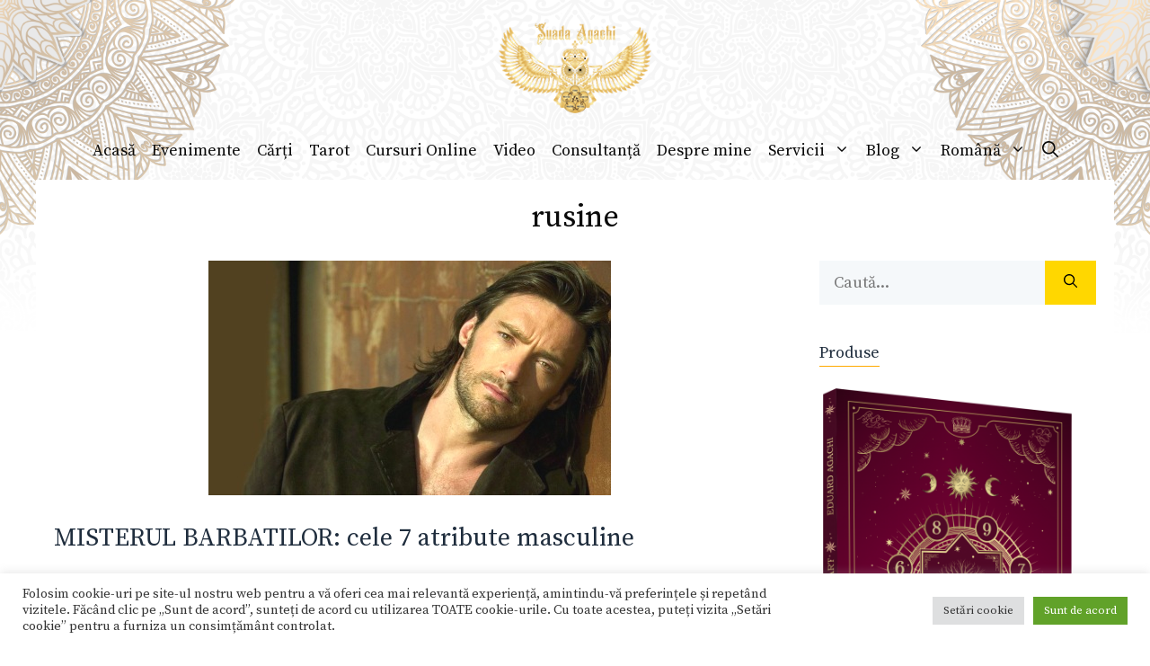

--- FILE ---
content_type: text/html; charset=UTF-8
request_url: https://suada.ro/tag/rusine/
body_size: 30012
content:
<!DOCTYPE html>
<html lang="ro-RO">
<head>
	<meta charset="UTF-8">
	<link rel="profile" href="https://gmpg.org/xfn/11">
	<meta name='robots' content='index, follow, max-image-preview:large, max-snippet:-1, max-video-preview:-1' />
<meta name="viewport" content="width=device-width, initial-scale=1">
	<!-- This site is optimized with the Yoast SEO plugin v26.8 - https://yoast.com/product/yoast-seo-wordpress/ -->
	<title>rusine Archives - Suada</title>
	<link rel="canonical" href="https://suada.ro/tag/rusine/" />
	<meta property="og:locale" content="ro_RO" />
	<meta property="og:type" content="article" />
	<meta property="og:title" content="rusine Archives - Suada" />
	<meta property="og:url" content="https://suada.ro/tag/rusine/" />
	<meta property="og:site_name" content="Suada" />
	<meta name="twitter:card" content="summary_large_image" />
	<script type="application/ld+json" class="yoast-schema-graph">{"@context":"https://schema.org","@graph":[{"@type":"CollectionPage","@id":"https://suada.ro/tag/rusine/","url":"https://suada.ro/tag/rusine/","name":"rusine Archives - Suada","isPartOf":{"@id":"https://suada.ro/#website"},"primaryImageOfPage":{"@id":"https://suada.ro/tag/rusine/#primaryimage"},"image":{"@id":"https://suada.ro/tag/rusine/#primaryimage"},"thumbnailUrl":"https://suada.ro/wp-content/uploads/2017/08/barbati-masculinitate-suada-agachi-men-power.jpg","inLanguage":"ro-RO"},{"@type":"ImageObject","inLanguage":"ro-RO","@id":"https://suada.ro/tag/rusine/#primaryimage","url":"https://suada.ro/wp-content/uploads/2017/08/barbati-masculinitate-suada-agachi-men-power.jpg","contentUrl":"https://suada.ro/wp-content/uploads/2017/08/barbati-masculinitate-suada-agachi-men-power.jpg","width":448,"height":261},{"@type":"WebSite","@id":"https://suada.ro/#website","url":"https://suada.ro/","name":"Suada","description":"fizionomie şi citirea chipului","publisher":{"@id":"https://suada.ro/#organization"},"potentialAction":[{"@type":"SearchAction","target":{"@type":"EntryPoint","urlTemplate":"https://suada.ro/?s={search_term_string}"},"query-input":{"@type":"PropertyValueSpecification","valueRequired":true,"valueName":"search_term_string"}}],"inLanguage":"ro-RO"},{"@type":"Organization","@id":"https://suada.ro/#organization","name":"Suada","url":"https://suada.ro/","logo":{"@type":"ImageObject","inLanguage":"ro-RO","@id":"https://suada.ro/#/schema/logo/image/","url":"https://suada.ro/wp-content/uploads/2021/04/logo-1.png","contentUrl":"https://suada.ro/wp-content/uploads/2021/04/logo-1.png","width":200,"height":119,"caption":"Suada"},"image":{"@id":"https://suada.ro/#/schema/logo/image/"}}]}</script>
	<!-- / Yoast SEO plugin. -->


<link rel='dns-prefetch' href='//www.googletagmanager.com' />
<link rel='dns-prefetch' href='//fonts.googleapis.com' />
<link rel='dns-prefetch' href='//hcaptcha.com' />
<link href='https://fonts.gstatic.com' crossorigin rel='preconnect' />
<link rel="alternate" type="application/rss+xml" title="Suada &raquo; Flux" href="https://suada.ro/feed/" />
<link rel="alternate" type="application/rss+xml" title="Suada &raquo; Flux comentarii" href="https://suada.ro/comments/feed/" />
<link rel="alternate" type="application/rss+xml" title="Suada &raquo; Flux etichetă rusine" href="https://suada.ro/tag/rusine/feed/" />
<style id='wp-img-auto-sizes-contain-inline-css'>
img:is([sizes=auto i],[sizes^="auto," i]){contain-intrinsic-size:3000px 1500px}
/*# sourceURL=wp-img-auto-sizes-contain-inline-css */
</style>
<link rel='stylesheet' id='pt-cv-public-style-css' href='https://suada.ro/wp-content/plugins/content-views-query-and-display-post-page/public/assets/css/cv.css?ver=3.1.0' media='all' />
<link rel='stylesheet' id='generate-fonts-css' href='//fonts.googleapis.com/css?family=Source+Serif+Pro:regular,600,700' media='all' />
<style id='wp-emoji-styles-inline-css'>

	img.wp-smiley, img.emoji {
		display: inline !important;
		border: none !important;
		box-shadow: none !important;
		height: 1em !important;
		width: 1em !important;
		margin: 0 0.07em !important;
		vertical-align: -0.1em !important;
		background: none !important;
		padding: 0 !important;
	}
/*# sourceURL=wp-emoji-styles-inline-css */
</style>
<style id='wp-block-library-inline-css'>
:root{--wp-block-synced-color:#7a00df;--wp-block-synced-color--rgb:122,0,223;--wp-bound-block-color:var(--wp-block-synced-color);--wp-editor-canvas-background:#ddd;--wp-admin-theme-color:#007cba;--wp-admin-theme-color--rgb:0,124,186;--wp-admin-theme-color-darker-10:#006ba1;--wp-admin-theme-color-darker-10--rgb:0,107,160.5;--wp-admin-theme-color-darker-20:#005a87;--wp-admin-theme-color-darker-20--rgb:0,90,135;--wp-admin-border-width-focus:2px}@media (min-resolution:192dpi){:root{--wp-admin-border-width-focus:1.5px}}.wp-element-button{cursor:pointer}:root .has-very-light-gray-background-color{background-color:#eee}:root .has-very-dark-gray-background-color{background-color:#313131}:root .has-very-light-gray-color{color:#eee}:root .has-very-dark-gray-color{color:#313131}:root .has-vivid-green-cyan-to-vivid-cyan-blue-gradient-background{background:linear-gradient(135deg,#00d084,#0693e3)}:root .has-purple-crush-gradient-background{background:linear-gradient(135deg,#34e2e4,#4721fb 50%,#ab1dfe)}:root .has-hazy-dawn-gradient-background{background:linear-gradient(135deg,#faaca8,#dad0ec)}:root .has-subdued-olive-gradient-background{background:linear-gradient(135deg,#fafae1,#67a671)}:root .has-atomic-cream-gradient-background{background:linear-gradient(135deg,#fdd79a,#004a59)}:root .has-nightshade-gradient-background{background:linear-gradient(135deg,#330968,#31cdcf)}:root .has-midnight-gradient-background{background:linear-gradient(135deg,#020381,#2874fc)}:root{--wp--preset--font-size--normal:16px;--wp--preset--font-size--huge:42px}.has-regular-font-size{font-size:1em}.has-larger-font-size{font-size:2.625em}.has-normal-font-size{font-size:var(--wp--preset--font-size--normal)}.has-huge-font-size{font-size:var(--wp--preset--font-size--huge)}.has-text-align-center{text-align:center}.has-text-align-left{text-align:left}.has-text-align-right{text-align:right}.has-fit-text{white-space:nowrap!important}#end-resizable-editor-section{display:none}.aligncenter{clear:both}.items-justified-left{justify-content:flex-start}.items-justified-center{justify-content:center}.items-justified-right{justify-content:flex-end}.items-justified-space-between{justify-content:space-between}.screen-reader-text{border:0;clip-path:inset(50%);height:1px;margin:-1px;overflow:hidden;padding:0;position:absolute;width:1px;word-wrap:normal!important}.screen-reader-text:focus{background-color:#ddd;clip-path:none;color:#444;display:block;font-size:1em;height:auto;left:5px;line-height:normal;padding:15px 23px 14px;text-decoration:none;top:5px;width:auto;z-index:100000}html :where(.has-border-color){border-style:solid}html :where([style*=border-top-color]){border-top-style:solid}html :where([style*=border-right-color]){border-right-style:solid}html :where([style*=border-bottom-color]){border-bottom-style:solid}html :where([style*=border-left-color]){border-left-style:solid}html :where([style*=border-width]){border-style:solid}html :where([style*=border-top-width]){border-top-style:solid}html :where([style*=border-right-width]){border-right-style:solid}html :where([style*=border-bottom-width]){border-bottom-style:solid}html :where([style*=border-left-width]){border-left-style:solid}html :where(img[class*=wp-image-]){height:auto;max-width:100%}:where(figure){margin:0 0 1em}html :where(.is-position-sticky){--wp-admin--admin-bar--position-offset:var(--wp-admin--admin-bar--height,0px)}@media screen and (max-width:600px){html :where(.is-position-sticky){--wp-admin--admin-bar--position-offset:0px}}

/*# sourceURL=wp-block-library-inline-css */
</style><style id='wp-block-image-inline-css'>
.wp-block-image>a,.wp-block-image>figure>a{display:inline-block}.wp-block-image img{box-sizing:border-box;height:auto;max-width:100%;vertical-align:bottom}@media not (prefers-reduced-motion){.wp-block-image img.hide{visibility:hidden}.wp-block-image img.show{animation:show-content-image .4s}}.wp-block-image[style*=border-radius] img,.wp-block-image[style*=border-radius]>a{border-radius:inherit}.wp-block-image.has-custom-border img{box-sizing:border-box}.wp-block-image.aligncenter{text-align:center}.wp-block-image.alignfull>a,.wp-block-image.alignwide>a{width:100%}.wp-block-image.alignfull img,.wp-block-image.alignwide img{height:auto;width:100%}.wp-block-image .aligncenter,.wp-block-image .alignleft,.wp-block-image .alignright,.wp-block-image.aligncenter,.wp-block-image.alignleft,.wp-block-image.alignright{display:table}.wp-block-image .aligncenter>figcaption,.wp-block-image .alignleft>figcaption,.wp-block-image .alignright>figcaption,.wp-block-image.aligncenter>figcaption,.wp-block-image.alignleft>figcaption,.wp-block-image.alignright>figcaption{caption-side:bottom;display:table-caption}.wp-block-image .alignleft{float:left;margin:.5em 1em .5em 0}.wp-block-image .alignright{float:right;margin:.5em 0 .5em 1em}.wp-block-image .aligncenter{margin-left:auto;margin-right:auto}.wp-block-image :where(figcaption){margin-bottom:1em;margin-top:.5em}.wp-block-image.is-style-circle-mask img{border-radius:9999px}@supports ((-webkit-mask-image:none) or (mask-image:none)) or (-webkit-mask-image:none){.wp-block-image.is-style-circle-mask img{border-radius:0;-webkit-mask-image:url('data:image/svg+xml;utf8,<svg viewBox="0 0 100 100" xmlns="http://www.w3.org/2000/svg"><circle cx="50" cy="50" r="50"/></svg>');mask-image:url('data:image/svg+xml;utf8,<svg viewBox="0 0 100 100" xmlns="http://www.w3.org/2000/svg"><circle cx="50" cy="50" r="50"/></svg>');mask-mode:alpha;-webkit-mask-position:center;mask-position:center;-webkit-mask-repeat:no-repeat;mask-repeat:no-repeat;-webkit-mask-size:contain;mask-size:contain}}:root :where(.wp-block-image.is-style-rounded img,.wp-block-image .is-style-rounded img){border-radius:9999px}.wp-block-image figure{margin:0}.wp-lightbox-container{display:flex;flex-direction:column;position:relative}.wp-lightbox-container img{cursor:zoom-in}.wp-lightbox-container img:hover+button{opacity:1}.wp-lightbox-container button{align-items:center;backdrop-filter:blur(16px) saturate(180%);background-color:#5a5a5a40;border:none;border-radius:4px;cursor:zoom-in;display:flex;height:20px;justify-content:center;opacity:0;padding:0;position:absolute;right:16px;text-align:center;top:16px;width:20px;z-index:100}@media not (prefers-reduced-motion){.wp-lightbox-container button{transition:opacity .2s ease}}.wp-lightbox-container button:focus-visible{outline:3px auto #5a5a5a40;outline:3px auto -webkit-focus-ring-color;outline-offset:3px}.wp-lightbox-container button:hover{cursor:pointer;opacity:1}.wp-lightbox-container button:focus{opacity:1}.wp-lightbox-container button:focus,.wp-lightbox-container button:hover,.wp-lightbox-container button:not(:hover):not(:active):not(.has-background){background-color:#5a5a5a40;border:none}.wp-lightbox-overlay{box-sizing:border-box;cursor:zoom-out;height:100vh;left:0;overflow:hidden;position:fixed;top:0;visibility:hidden;width:100%;z-index:100000}.wp-lightbox-overlay .close-button{align-items:center;cursor:pointer;display:flex;justify-content:center;min-height:40px;min-width:40px;padding:0;position:absolute;right:calc(env(safe-area-inset-right) + 16px);top:calc(env(safe-area-inset-top) + 16px);z-index:5000000}.wp-lightbox-overlay .close-button:focus,.wp-lightbox-overlay .close-button:hover,.wp-lightbox-overlay .close-button:not(:hover):not(:active):not(.has-background){background:none;border:none}.wp-lightbox-overlay .lightbox-image-container{height:var(--wp--lightbox-container-height);left:50%;overflow:hidden;position:absolute;top:50%;transform:translate(-50%,-50%);transform-origin:top left;width:var(--wp--lightbox-container-width);z-index:9999999999}.wp-lightbox-overlay .wp-block-image{align-items:center;box-sizing:border-box;display:flex;height:100%;justify-content:center;margin:0;position:relative;transform-origin:0 0;width:100%;z-index:3000000}.wp-lightbox-overlay .wp-block-image img{height:var(--wp--lightbox-image-height);min-height:var(--wp--lightbox-image-height);min-width:var(--wp--lightbox-image-width);width:var(--wp--lightbox-image-width)}.wp-lightbox-overlay .wp-block-image figcaption{display:none}.wp-lightbox-overlay button{background:none;border:none}.wp-lightbox-overlay .scrim{background-color:#fff;height:100%;opacity:.9;position:absolute;width:100%;z-index:2000000}.wp-lightbox-overlay.active{visibility:visible}@media not (prefers-reduced-motion){.wp-lightbox-overlay.active{animation:turn-on-visibility .25s both}.wp-lightbox-overlay.active img{animation:turn-on-visibility .35s both}.wp-lightbox-overlay.show-closing-animation:not(.active){animation:turn-off-visibility .35s both}.wp-lightbox-overlay.show-closing-animation:not(.active) img{animation:turn-off-visibility .25s both}.wp-lightbox-overlay.zoom.active{animation:none;opacity:1;visibility:visible}.wp-lightbox-overlay.zoom.active .lightbox-image-container{animation:lightbox-zoom-in .4s}.wp-lightbox-overlay.zoom.active .lightbox-image-container img{animation:none}.wp-lightbox-overlay.zoom.active .scrim{animation:turn-on-visibility .4s forwards}.wp-lightbox-overlay.zoom.show-closing-animation:not(.active){animation:none}.wp-lightbox-overlay.zoom.show-closing-animation:not(.active) .lightbox-image-container{animation:lightbox-zoom-out .4s}.wp-lightbox-overlay.zoom.show-closing-animation:not(.active) .lightbox-image-container img{animation:none}.wp-lightbox-overlay.zoom.show-closing-animation:not(.active) .scrim{animation:turn-off-visibility .4s forwards}}@keyframes show-content-image{0%{visibility:hidden}99%{visibility:hidden}to{visibility:visible}}@keyframes turn-on-visibility{0%{opacity:0}to{opacity:1}}@keyframes turn-off-visibility{0%{opacity:1;visibility:visible}99%{opacity:0;visibility:visible}to{opacity:0;visibility:hidden}}@keyframes lightbox-zoom-in{0%{transform:translate(calc((-100vw + var(--wp--lightbox-scrollbar-width))/2 + var(--wp--lightbox-initial-left-position)),calc(-50vh + var(--wp--lightbox-initial-top-position))) scale(var(--wp--lightbox-scale))}to{transform:translate(-50%,-50%) scale(1)}}@keyframes lightbox-zoom-out{0%{transform:translate(-50%,-50%) scale(1);visibility:visible}99%{visibility:visible}to{transform:translate(calc((-100vw + var(--wp--lightbox-scrollbar-width))/2 + var(--wp--lightbox-initial-left-position)),calc(-50vh + var(--wp--lightbox-initial-top-position))) scale(var(--wp--lightbox-scale));visibility:hidden}}
/*# sourceURL=https://suada.ro/wp-includes/blocks/image/style.min.css */
</style>
<style id='wp-block-paragraph-inline-css'>
.is-small-text{font-size:.875em}.is-regular-text{font-size:1em}.is-large-text{font-size:2.25em}.is-larger-text{font-size:3em}.has-drop-cap:not(:focus):first-letter{float:left;font-size:8.4em;font-style:normal;font-weight:100;line-height:.68;margin:.05em .1em 0 0;text-transform:uppercase}body.rtl .has-drop-cap:not(:focus):first-letter{float:none;margin-left:.1em}p.has-drop-cap.has-background{overflow:hidden}:root :where(p.has-background){padding:1.25em 2.375em}:where(p.has-text-color:not(.has-link-color)) a{color:inherit}p.has-text-align-left[style*="writing-mode:vertical-lr"],p.has-text-align-right[style*="writing-mode:vertical-rl"]{rotate:180deg}
/*# sourceURL=https://suada.ro/wp-includes/blocks/paragraph/style.min.css */
</style>
<link rel='stylesheet' id='wc-blocks-style-css' href='https://suada.ro/wp-content/plugins/woocommerce/assets/client/blocks/wc-blocks.css?ver=wc-9.4.3' media='all' />
<style id='global-styles-inline-css'>
:root{--wp--preset--aspect-ratio--square: 1;--wp--preset--aspect-ratio--4-3: 4/3;--wp--preset--aspect-ratio--3-4: 3/4;--wp--preset--aspect-ratio--3-2: 3/2;--wp--preset--aspect-ratio--2-3: 2/3;--wp--preset--aspect-ratio--16-9: 16/9;--wp--preset--aspect-ratio--9-16: 9/16;--wp--preset--color--black: #000000;--wp--preset--color--cyan-bluish-gray: #abb8c3;--wp--preset--color--white: #ffffff;--wp--preset--color--pale-pink: #f78da7;--wp--preset--color--vivid-red: #cf2e2e;--wp--preset--color--luminous-vivid-orange: #ff6900;--wp--preset--color--luminous-vivid-amber: #fcb900;--wp--preset--color--light-green-cyan: #7bdcb5;--wp--preset--color--vivid-green-cyan: #00d084;--wp--preset--color--pale-cyan-blue: #8ed1fc;--wp--preset--color--vivid-cyan-blue: #0693e3;--wp--preset--color--vivid-purple: #9b51e0;--wp--preset--color--contrast: var(--contrast);--wp--preset--color--contrast-2: var(--contrast-2);--wp--preset--color--contrast-3: var(--contrast-3);--wp--preset--color--base: var(--base);--wp--preset--color--base-2: var(--base-2);--wp--preset--color--base-3: var(--base-3);--wp--preset--color--accent: var(--accent);--wp--preset--gradient--vivid-cyan-blue-to-vivid-purple: linear-gradient(135deg,rgb(6,147,227) 0%,rgb(155,81,224) 100%);--wp--preset--gradient--light-green-cyan-to-vivid-green-cyan: linear-gradient(135deg,rgb(122,220,180) 0%,rgb(0,208,130) 100%);--wp--preset--gradient--luminous-vivid-amber-to-luminous-vivid-orange: linear-gradient(135deg,rgb(252,185,0) 0%,rgb(255,105,0) 100%);--wp--preset--gradient--luminous-vivid-orange-to-vivid-red: linear-gradient(135deg,rgb(255,105,0) 0%,rgb(207,46,46) 100%);--wp--preset--gradient--very-light-gray-to-cyan-bluish-gray: linear-gradient(135deg,rgb(238,238,238) 0%,rgb(169,184,195) 100%);--wp--preset--gradient--cool-to-warm-spectrum: linear-gradient(135deg,rgb(74,234,220) 0%,rgb(151,120,209) 20%,rgb(207,42,186) 40%,rgb(238,44,130) 60%,rgb(251,105,98) 80%,rgb(254,248,76) 100%);--wp--preset--gradient--blush-light-purple: linear-gradient(135deg,rgb(255,206,236) 0%,rgb(152,150,240) 100%);--wp--preset--gradient--blush-bordeaux: linear-gradient(135deg,rgb(254,205,165) 0%,rgb(254,45,45) 50%,rgb(107,0,62) 100%);--wp--preset--gradient--luminous-dusk: linear-gradient(135deg,rgb(255,203,112) 0%,rgb(199,81,192) 50%,rgb(65,88,208) 100%);--wp--preset--gradient--pale-ocean: linear-gradient(135deg,rgb(255,245,203) 0%,rgb(182,227,212) 50%,rgb(51,167,181) 100%);--wp--preset--gradient--electric-grass: linear-gradient(135deg,rgb(202,248,128) 0%,rgb(113,206,126) 100%);--wp--preset--gradient--midnight: linear-gradient(135deg,rgb(2,3,129) 0%,rgb(40,116,252) 100%);--wp--preset--font-size--small: 13px;--wp--preset--font-size--medium: 20px;--wp--preset--font-size--large: 36px;--wp--preset--font-size--x-large: 42px;--wp--preset--font-family--inter: "Inter", sans-serif;--wp--preset--font-family--cardo: Cardo;--wp--preset--spacing--20: 0.44rem;--wp--preset--spacing--30: 0.67rem;--wp--preset--spacing--40: 1rem;--wp--preset--spacing--50: 1.5rem;--wp--preset--spacing--60: 2.25rem;--wp--preset--spacing--70: 3.38rem;--wp--preset--spacing--80: 5.06rem;--wp--preset--shadow--natural: 6px 6px 9px rgba(0, 0, 0, 0.2);--wp--preset--shadow--deep: 12px 12px 50px rgba(0, 0, 0, 0.4);--wp--preset--shadow--sharp: 6px 6px 0px rgba(0, 0, 0, 0.2);--wp--preset--shadow--outlined: 6px 6px 0px -3px rgb(255, 255, 255), 6px 6px rgb(0, 0, 0);--wp--preset--shadow--crisp: 6px 6px 0px rgb(0, 0, 0);}:where(.is-layout-flex){gap: 0.5em;}:where(.is-layout-grid){gap: 0.5em;}body .is-layout-flex{display: flex;}.is-layout-flex{flex-wrap: wrap;align-items: center;}.is-layout-flex > :is(*, div){margin: 0;}body .is-layout-grid{display: grid;}.is-layout-grid > :is(*, div){margin: 0;}:where(.wp-block-columns.is-layout-flex){gap: 2em;}:where(.wp-block-columns.is-layout-grid){gap: 2em;}:where(.wp-block-post-template.is-layout-flex){gap: 1.25em;}:where(.wp-block-post-template.is-layout-grid){gap: 1.25em;}.has-black-color{color: var(--wp--preset--color--black) !important;}.has-cyan-bluish-gray-color{color: var(--wp--preset--color--cyan-bluish-gray) !important;}.has-white-color{color: var(--wp--preset--color--white) !important;}.has-pale-pink-color{color: var(--wp--preset--color--pale-pink) !important;}.has-vivid-red-color{color: var(--wp--preset--color--vivid-red) !important;}.has-luminous-vivid-orange-color{color: var(--wp--preset--color--luminous-vivid-orange) !important;}.has-luminous-vivid-amber-color{color: var(--wp--preset--color--luminous-vivid-amber) !important;}.has-light-green-cyan-color{color: var(--wp--preset--color--light-green-cyan) !important;}.has-vivid-green-cyan-color{color: var(--wp--preset--color--vivid-green-cyan) !important;}.has-pale-cyan-blue-color{color: var(--wp--preset--color--pale-cyan-blue) !important;}.has-vivid-cyan-blue-color{color: var(--wp--preset--color--vivid-cyan-blue) !important;}.has-vivid-purple-color{color: var(--wp--preset--color--vivid-purple) !important;}.has-black-background-color{background-color: var(--wp--preset--color--black) !important;}.has-cyan-bluish-gray-background-color{background-color: var(--wp--preset--color--cyan-bluish-gray) !important;}.has-white-background-color{background-color: var(--wp--preset--color--white) !important;}.has-pale-pink-background-color{background-color: var(--wp--preset--color--pale-pink) !important;}.has-vivid-red-background-color{background-color: var(--wp--preset--color--vivid-red) !important;}.has-luminous-vivid-orange-background-color{background-color: var(--wp--preset--color--luminous-vivid-orange) !important;}.has-luminous-vivid-amber-background-color{background-color: var(--wp--preset--color--luminous-vivid-amber) !important;}.has-light-green-cyan-background-color{background-color: var(--wp--preset--color--light-green-cyan) !important;}.has-vivid-green-cyan-background-color{background-color: var(--wp--preset--color--vivid-green-cyan) !important;}.has-pale-cyan-blue-background-color{background-color: var(--wp--preset--color--pale-cyan-blue) !important;}.has-vivid-cyan-blue-background-color{background-color: var(--wp--preset--color--vivid-cyan-blue) !important;}.has-vivid-purple-background-color{background-color: var(--wp--preset--color--vivid-purple) !important;}.has-black-border-color{border-color: var(--wp--preset--color--black) !important;}.has-cyan-bluish-gray-border-color{border-color: var(--wp--preset--color--cyan-bluish-gray) !important;}.has-white-border-color{border-color: var(--wp--preset--color--white) !important;}.has-pale-pink-border-color{border-color: var(--wp--preset--color--pale-pink) !important;}.has-vivid-red-border-color{border-color: var(--wp--preset--color--vivid-red) !important;}.has-luminous-vivid-orange-border-color{border-color: var(--wp--preset--color--luminous-vivid-orange) !important;}.has-luminous-vivid-amber-border-color{border-color: var(--wp--preset--color--luminous-vivid-amber) !important;}.has-light-green-cyan-border-color{border-color: var(--wp--preset--color--light-green-cyan) !important;}.has-vivid-green-cyan-border-color{border-color: var(--wp--preset--color--vivid-green-cyan) !important;}.has-pale-cyan-blue-border-color{border-color: var(--wp--preset--color--pale-cyan-blue) !important;}.has-vivid-cyan-blue-border-color{border-color: var(--wp--preset--color--vivid-cyan-blue) !important;}.has-vivid-purple-border-color{border-color: var(--wp--preset--color--vivid-purple) !important;}.has-vivid-cyan-blue-to-vivid-purple-gradient-background{background: var(--wp--preset--gradient--vivid-cyan-blue-to-vivid-purple) !important;}.has-light-green-cyan-to-vivid-green-cyan-gradient-background{background: var(--wp--preset--gradient--light-green-cyan-to-vivid-green-cyan) !important;}.has-luminous-vivid-amber-to-luminous-vivid-orange-gradient-background{background: var(--wp--preset--gradient--luminous-vivid-amber-to-luminous-vivid-orange) !important;}.has-luminous-vivid-orange-to-vivid-red-gradient-background{background: var(--wp--preset--gradient--luminous-vivid-orange-to-vivid-red) !important;}.has-very-light-gray-to-cyan-bluish-gray-gradient-background{background: var(--wp--preset--gradient--very-light-gray-to-cyan-bluish-gray) !important;}.has-cool-to-warm-spectrum-gradient-background{background: var(--wp--preset--gradient--cool-to-warm-spectrum) !important;}.has-blush-light-purple-gradient-background{background: var(--wp--preset--gradient--blush-light-purple) !important;}.has-blush-bordeaux-gradient-background{background: var(--wp--preset--gradient--blush-bordeaux) !important;}.has-luminous-dusk-gradient-background{background: var(--wp--preset--gradient--luminous-dusk) !important;}.has-pale-ocean-gradient-background{background: var(--wp--preset--gradient--pale-ocean) !important;}.has-electric-grass-gradient-background{background: var(--wp--preset--gradient--electric-grass) !important;}.has-midnight-gradient-background{background: var(--wp--preset--gradient--midnight) !important;}.has-small-font-size{font-size: var(--wp--preset--font-size--small) !important;}.has-medium-font-size{font-size: var(--wp--preset--font-size--medium) !important;}.has-large-font-size{font-size: var(--wp--preset--font-size--large) !important;}.has-x-large-font-size{font-size: var(--wp--preset--font-size--x-large) !important;}
/*# sourceURL=global-styles-inline-css */
</style>

<style id='classic-theme-styles-inline-css'>
/*! This file is auto-generated */
.wp-block-button__link{color:#fff;background-color:#32373c;border-radius:9999px;box-shadow:none;text-decoration:none;padding:calc(.667em + 2px) calc(1.333em + 2px);font-size:1.125em}.wp-block-file__button{background:#32373c;color:#fff;text-decoration:none}
/*# sourceURL=/wp-includes/css/classic-themes.min.css */
</style>
<link rel='stylesheet' id='cookie-law-info-css' href='https://suada.ro/wp-content/plugins/cookie-law-info/legacy/public/css/cookie-law-info-public.css?ver=3.3.9.1' media='all' />
<link rel='stylesheet' id='cookie-law-info-gdpr-css' href='https://suada.ro/wp-content/plugins/cookie-law-info/legacy/public/css/cookie-law-info-gdpr.css?ver=3.3.9.1' media='all' />
<link rel='stylesheet' id='gls-css' href='https://suada.ro/wp-content/plugins/gls/public/css/gls-public.css?ver=1.1.0' media='all' />
<link rel='stylesheet' id='woocommerce-layout-css' href='https://suada.ro/wp-content/plugins/woocommerce/assets/css/woocommerce-layout.css?ver=9.4.3' media='all' />
<link rel='stylesheet' id='woocommerce-smallscreen-css' href='https://suada.ro/wp-content/plugins/woocommerce/assets/css/woocommerce-smallscreen.css?ver=9.4.3' media='only screen and (max-width: 768px)' />
<link rel='stylesheet' id='woocommerce-general-css' href='https://suada.ro/wp-content/plugins/woocommerce/assets/css/woocommerce.css?ver=9.4.3' media='all' />
<style id='woocommerce-inline-inline-css'>
.woocommerce form .form-row .required { visibility: visible; }
/*# sourceURL=woocommerce-inline-inline-css */
</style>
<link rel='stylesheet' id='flexible_shipping_notices-css' href='https://suada.ro/wp-content/plugins/flexible-shipping/vendor_prefixed/wpdesk/wp-wpdesk-fs-table-rate/assets/css/notices.css?ver=4.6.1.250' media='all' />
<link rel='stylesheet' id='generate-style-css' href='https://suada.ro/wp-content/themes/generatepress/assets/css/main.min.css?ver=3.1.3' media='all' />
<style id='generate-style-inline-css'>
body{background-color:#ffffff;color:#3c3744;}a{color:#406080;}a:visited{color:#406080;}a:hover, a:focus, a:active{color:#1f2d3d;}.wp-block-group__inner-container{max-width:1200px;margin-left:auto;margin-right:auto;}.site-header .header-image{width:170px;}.generate-back-to-top{font-size:20px;border-radius:3px;position:fixed;bottom:30px;right:30px;line-height:40px;width:40px;text-align:center;z-index:10;transition:opacity 300ms ease-in-out;}.navigation-search{position:absolute;left:-99999px;pointer-events:none;visibility:hidden;z-index:20;width:100%;top:0;transition:opacity 100ms ease-in-out;opacity:0;}.navigation-search.nav-search-active{left:0;right:0;pointer-events:auto;visibility:visible;opacity:1;}.navigation-search input[type="search"]{outline:0;border:0;vertical-align:bottom;line-height:1;opacity:0.9;width:100%;z-index:20;border-radius:0;-webkit-appearance:none;height:60px;}.navigation-search input::-ms-clear{display:none;width:0;height:0;}.navigation-search input::-ms-reveal{display:none;width:0;height:0;}.navigation-search input::-webkit-search-decoration, .navigation-search input::-webkit-search-cancel-button, .navigation-search input::-webkit-search-results-button, .navigation-search input::-webkit-search-results-decoration{display:none;}.gen-sidebar-nav .navigation-search{top:auto;bottom:0;}:root{--contrast:#222222;--contrast-2:#575760;--contrast-3:#b2b2be;--base:#f0f0f0;--base-2:#f7f8f9;--base-3:#ffffff;--accent:#1e73be;}.has-contrast-color{color:#222222;}.has-contrast-background-color{background-color:#222222;}.has-contrast-2-color{color:#575760;}.has-contrast-2-background-color{background-color:#575760;}.has-contrast-3-color{color:#b2b2be;}.has-contrast-3-background-color{background-color:#b2b2be;}.has-base-color{color:#f0f0f0;}.has-base-background-color{background-color:#f0f0f0;}.has-base-2-color{color:#f7f8f9;}.has-base-2-background-color{background-color:#f7f8f9;}.has-base-3-color{color:#ffffff;}.has-base-3-background-color{background-color:#ffffff;}.has-accent-color{color:#1e73be;}.has-accent-background-color{background-color:#1e73be;}body, button, input, select, textarea{font-family:"Source Serif Pro", serif;font-size:18px;}body{line-height:1.7;}p{margin-bottom:1.4em;}.entry-content > [class*="wp-block-"]:not(:last-child){margin-bottom:1.4em;}.main-title{font-weight:normal;font-size:20px;}.site-description{font-size:16px;}.main-navigation a, .menu-toggle{font-size:18px;}.main-navigation .menu-bar-items{font-size:18px;}.main-navigation .main-nav ul ul li a{font-size:15px;}.widget-title{font-size:18px;margin-bottom:20px;}.sidebar .widget, .footer-widgets .widget{font-size:17px;}button:not(.menu-toggle),html input[type="button"],input[type="reset"],input[type="submit"],.button,.wp-block-button .wp-block-button__link{font-size:18px;}h1{font-size:34px;line-height:1.3em;margin-bottom:30px;}h2{font-size:28px;line-height:1.4em;margin-bottom:30px;}h3{font-size:24px;line-height:1.4em;margin-bottom:30px;}h4{font-size:22px;line-height:1.4em;}h5{line-height:1em;}.site-info{font-size:14px;}@media (max-width:768px){.main-title{font-size:20px;}h1{font-size:30px;}h2{font-size:26px;}h3{font-size:24px;}h4{font-size:22px;}h5{font-size:19px;}}.top-bar{background-color:#636363;color:#ffffff;}.top-bar a{color:#ffffff;}.top-bar a:hover{color:#303030;}.site-header{color:#0a0a0a;}.site-header a{color:#0a0a0a;}.site-header a:hover{color:#0a0a0a;}.main-title a,.main-title a:hover{color:#0a0a0a;}.site-description{color:#0a0a0a;}.mobile-menu-control-wrapper .menu-toggle,.mobile-menu-control-wrapper .menu-toggle:hover,.mobile-menu-control-wrapper .menu-toggle:focus,.has-inline-mobile-toggle #site-navigation.toggled{background-color:rgba(0, 0, 0, 0.02);}.main-navigation .main-nav ul li a, .main-navigation .menu-toggle, .main-navigation .menu-bar-items{color:#0a0a0a;}.main-navigation .main-nav ul li:not([class*="current-menu-"]):hover > a, .main-navigation .main-nav ul li:not([class*="current-menu-"]):focus > a, .main-navigation .main-nav ul li.sfHover:not([class*="current-menu-"]) > a, .main-navigation .menu-bar-item:hover > a, .main-navigation .menu-bar-item.sfHover > a{color:#846700;}button.menu-toggle:hover,button.menu-toggle:focus{color:#0a0a0a;}.main-navigation .main-nav ul li[class*="current-menu-"] > a{color:#846700;}.navigation-search input[type="search"],.navigation-search input[type="search"]:active, .navigation-search input[type="search"]:focus, .main-navigation .main-nav ul li.search-item.active > a, .main-navigation .menu-bar-items .search-item.active > a{color:#111111;background-color:#ffffff;opacity:1;}.main-navigation ul ul{background-color:#f2f2f2;}.main-navigation .main-nav ul ul li a{color:#000000;}.main-navigation .main-nav ul ul li:not([class*="current-menu-"]):hover > a,.main-navigation .main-nav ul ul li:not([class*="current-menu-"]):focus > a, .main-navigation .main-nav ul ul li.sfHover:not([class*="current-menu-"]) > a{color:#000000;background-color:#dddddd;}.main-navigation .main-nav ul ul li[class*="current-menu-"] > a{color:#000000;background-color:#dddddd;}.separate-containers .inside-article, .separate-containers .comments-area, .separate-containers .page-header, .one-container .container, .separate-containers .paging-navigation, .inside-page-header{color:#111111;background-color:#ffffff;}.inside-article a,.paging-navigation a,.comments-area a,.page-header a{color:#406080;}.inside-article a:hover,.paging-navigation a:hover,.comments-area a:hover,.page-header a:hover{color:#1f2d3d;}.entry-header h1,.page-header h1{color:#111111;}.entry-title a{color:#1f2d3d;}.entry-title a:hover{color:#406080;}.entry-meta{color:#666666;}.entry-meta a{color:#666666;}.entry-meta a:hover{color:#666666;}h1{color:#1f2d3d;}h2{color:#1f2d3d;}h3{color:#1f2d3d;}h4{color:#1f2d3d;}h5{color:#1f2d3d;}.sidebar .widget{color:#111111;background-color:#ffffff;}.sidebar .widget a{color:#406080;}.sidebar .widget a:hover{color:#1f2d3d;}.sidebar .widget .widget-title{color:#1f2d3d;}.footer-widgets{color:#ffffff;}.footer-widgets a{color:#ffffff;}.footer-widgets a:hover{color:#ffaa00;}.footer-widgets .widget-title{color:#ffaa00;}.site-info{color:#f5f8fa;background-color:#1f2d3d;}.site-info a{color:#f5f8fa;}.site-info a:hover{color:#ffffff;}.footer-bar .widget_nav_menu .current-menu-item a{color:#ffffff;}input[type="text"],input[type="email"],input[type="url"],input[type="password"],input[type="search"],input[type="tel"],input[type="number"],textarea,select{color:#111111;background-color:#f5f8fa;border-color:#f5f8fa;}input[type="text"]:focus,input[type="email"]:focus,input[type="url"]:focus,input[type="password"]:focus,input[type="search"]:focus,input[type="tel"]:focus,input[type="number"]:focus,textarea:focus,select:focus{color:#111111;background-color:#f5f8fa;border-color:#f5f8fa;}button,html input[type="button"],input[type="reset"],input[type="submit"],a.button,a.wp-block-button__link:not(.has-background){color:#000000;background-color:#ffd700;}button:hover,html input[type="button"]:hover,input[type="reset"]:hover,input[type="submit"]:hover,a.button:hover,button:focus,html input[type="button"]:focus,input[type="reset"]:focus,input[type="submit"]:focus,a.button:focus,a.wp-block-button__link:not(.has-background):active,a.wp-block-button__link:not(.has-background):focus,a.wp-block-button__link:not(.has-background):hover{color:#0a0a0a;background-color:#ffe65b;}a.generate-back-to-top{background-color:#ffaa00;color:#ffffff;}a.generate-back-to-top:hover,a.generate-back-to-top:focus{background-color:rgba(255,170,0,0.9);color:#ffffff;}@media (max-width: 1025px){.main-navigation .menu-bar-item:hover > a, .main-navigation .menu-bar-item.sfHover > a{background:none;color:#0a0a0a;}}.inside-header{padding:25px 20px 15px 20px;}.nav-below-header .main-navigation .inside-navigation.grid-container, .nav-above-header .main-navigation .inside-navigation.grid-container{padding:0px 11px 0px 11px;}.separate-containers .inside-article, .separate-containers .comments-area, .separate-containers .page-header, .separate-containers .paging-navigation, .one-container .site-content, .inside-page-header{padding:100px 20px 100px 20px;}.site-main .wp-block-group__inner-container{padding:100px 20px 100px 20px;}.separate-containers .paging-navigation{padding-top:20px;padding-bottom:20px;}.entry-content .alignwide, body:not(.no-sidebar) .entry-content .alignfull{margin-left:-20px;width:calc(100% + 40px);max-width:calc(100% + 40px);}.one-container.right-sidebar .site-main,.one-container.both-right .site-main{margin-right:20px;}.one-container.left-sidebar .site-main,.one-container.both-left .site-main{margin-left:20px;}.one-container.both-sidebars .site-main{margin:0px 20px 0px 20px;}.one-container.archive .post:not(:last-child), .one-container.blog .post:not(:last-child){padding-bottom:100px;}.main-navigation .main-nav ul li a,.menu-toggle,.main-navigation .menu-bar-item > a{padding-left:9px;padding-right:9px;line-height:54px;}.main-navigation .main-nav ul ul li a{padding:18px 9px 18px 9px;}.main-navigation ul ul{width:190px;}.navigation-search input[type="search"]{height:54px;}.rtl .menu-item-has-children .dropdown-menu-toggle{padding-left:9px;}.menu-item-has-children .dropdown-menu-toggle{padding-right:9px;}.menu-item-has-children ul .dropdown-menu-toggle{padding-top:18px;padding-bottom:18px;margin-top:-18px;}.rtl .main-navigation .main-nav ul li.menu-item-has-children > a{padding-right:9px;}.widget-area .widget{padding:0px 0px 20px 40px;}.footer-widgets-container{padding:0px;}.inside-site-info{padding:10px 0px 10px 0px;}@media (max-width:768px){.separate-containers .inside-article, .separate-containers .comments-area, .separate-containers .page-header, .separate-containers .paging-navigation, .one-container .site-content, .inside-page-header{padding:100px 20px 100px 20px;}.site-main .wp-block-group__inner-container{padding:100px 20px 100px 20px;}.inside-top-bar{padding-right:30px;padding-left:30px;}.inside-header{padding-top:0px;}.widget-area .widget{padding-top:0px;padding-right:0px;padding-bottom:20px;padding-left:0px;}.inside-site-info{padding-right:30px;padding-left:30px;}.entry-content .alignwide, body:not(.no-sidebar) .entry-content .alignfull{margin-left:-20px;width:calc(100% + 40px);max-width:calc(100% + 40px);}.one-container .site-main .paging-navigation{margin-bottom:20px;}}/* End cached CSS */.is-right-sidebar{width:30%;}.is-left-sidebar{width:30%;}.site-content .content-area{width:70%;}@media (max-width: 1025px){.main-navigation .menu-toggle,.sidebar-nav-mobile:not(#sticky-placeholder){display:block;}.main-navigation ul,.gen-sidebar-nav,.main-navigation:not(.slideout-navigation):not(.toggled) .main-nav > ul,.has-inline-mobile-toggle #site-navigation .inside-navigation > *:not(.navigation-search):not(.main-nav){display:none;}.nav-align-right .inside-navigation,.nav-align-center .inside-navigation{justify-content:space-between;}}
.dynamic-author-image-rounded{border-radius:100%;}.dynamic-featured-image, .dynamic-author-image{vertical-align:middle;}.one-container.blog .dynamic-content-template:not(:last-child), .one-container.archive .dynamic-content-template:not(:last-child){padding-bottom:0px;}.dynamic-entry-excerpt > p:last-child{margin-bottom:0px;}
.navigation-branding .main-title{font-weight:normal;text-transform:none;font-size:20px;}@media (max-width: 1024px){.main-navigation:not(.slideout-navigation) a, .main-navigation .menu-toggle, .main-navigation .menu-bar-items{font-size:22px;}.main-navigation:not(.slideout-navigation) .main-nav ul ul li a{font-size:19px;}.main-title, .navigation-branding .main-title{font-size:20px;}}@media (max-width: 1025px){.main-navigation:not(.slideout-navigation) a, .main-navigation .menu-toggle, .main-navigation .menu-bar-items{font-size:22px;}.main-navigation:not(.slideout-navigation) .main-nav ul ul li a{font-size:19px;}.navigation-branding .main-title{font-size:20px;}}
.main-navigation .main-nav ul li a,.menu-toggle,.main-navigation .menu-bar-item > a{transition: line-height 300ms ease}.main-navigation.toggled .main-nav > ul{background-color: }.sticky-enabled .gen-sidebar-nav.is_stuck .main-navigation {margin-bottom: 0px;}.sticky-enabled .gen-sidebar-nav.is_stuck {z-index: 500;}.sticky-enabled .main-navigation.is_stuck {box-shadow: 0 2px 2px -2px rgba(0, 0, 0, .2);}.navigation-stick:not(.gen-sidebar-nav) {left: 0;right: 0;width: 100% !important;}.nav-float-right .navigation-stick {width: 100% !important;left: 0;}.nav-float-right .navigation-stick .navigation-branding {margin-right: auto;}.main-navigation.has-sticky-branding:not(.grid-container) .inside-navigation:not(.grid-container) .navigation-branding{margin-left: 10px;}.main-navigation.navigation-stick.has-sticky-branding .inside-navigation.grid-container{padding-left:20px;padding-right:20px;}@media (max-width:768px){.main-navigation.navigation-stick.has-sticky-branding .inside-navigation.grid-container{padding-left:0;padding-right:0;}}
.page-hero{color:#0a0a0a;padding-top:200px;text-align:center;}.page-hero .inside-page-hero.grid-container{max-width:calc(1200px - 0px - 0px);}.page-hero h1, .page-hero h2, .page-hero h3, .page-hero h4, .page-hero h5, .page-hero h6{color:#0a0a0a;}.inside-page-hero > *:last-child{margin-bottom:0px;}.page-hero time.updated{display:none;}.header-wrap{position:absolute;left:0px;right:0px;z-index:10;}.header-wrap .site-header{background:transparent;}
@media (max-width: 1025px){.main-navigation .main-nav ul li a,.main-navigation .menu-toggle,.main-navigation .mobile-bar-items a,.main-navigation .menu-bar-item > a{line-height:80px;}.main-navigation .site-logo.navigation-logo img, .mobile-header-navigation .site-logo.mobile-header-logo img, .navigation-search input[type="search"]{height:80px;}}.post-image:not(:first-child), .page-content:not(:first-child), .entry-content:not(:first-child), .entry-summary:not(:first-child), footer.entry-meta{margin-top:1em;}.post-image-above-header .inside-article div.featured-image, .post-image-above-header .inside-article div.post-image{margin-bottom:1em;}
/*# sourceURL=generate-style-inline-css */
</style>
<link rel='stylesheet' id='generate-blog-images-css' href='https://suada.ro/wp-content/plugins/gp-premium/blog/functions/css/featured-images.min.css?ver=2.0.2' media='all' />
<link rel='stylesheet' id='generate-navigation-branding-css' href='https://suada.ro/wp-content/plugins/gp-premium/menu-plus/functions/css/navigation-branding-flex.min.css?ver=2.0.2' media='all' />
<style id='generate-navigation-branding-inline-css'>
.main-navigation.has-branding .inside-navigation.grid-container, .main-navigation.has-branding.grid-container .inside-navigation:not(.grid-container){padding:0px 20px 0px 20px;}.main-navigation.has-branding:not(.grid-container) .inside-navigation:not(.grid-container) .navigation-branding{margin-left:10px;}.main-navigation .sticky-navigation-logo, .main-navigation.navigation-stick .site-logo:not(.mobile-header-logo){display:none;}.main-navigation.navigation-stick .sticky-navigation-logo{display:block;}.navigation-branding img, .site-logo.mobile-header-logo img{height:54px;width:auto;}.navigation-branding .main-title{line-height:54px;}@media (max-width: 1025px){.main-navigation.has-branding.nav-align-center .menu-bar-items, .main-navigation.has-sticky-branding.navigation-stick.nav-align-center .menu-bar-items{margin-left:auto;}.navigation-branding{margin-right:auto;margin-left:10px;}.navigation-branding .main-title, .mobile-header-navigation .site-logo{margin-left:10px;}.main-navigation.has-branding .inside-navigation.grid-container{padding:0px;}.navigation-branding img, .site-logo.mobile-header-logo{height:80px;}.navigation-branding .main-title{line-height:80px;}}
/*# sourceURL=generate-navigation-branding-inline-css */
</style>
<link rel='stylesheet' id='generate-woocommerce-css' href='https://suada.ro/wp-content/plugins/gp-premium/woocommerce/functions/css/woocommerce.min.css?ver=2.0.2' media='all' />
<style id='generate-woocommerce-inline-css'>
.woocommerce ul.products li.product .woocommerce-LoopProduct-link h2, .woocommerce ul.products li.product .woocommerce-loop-category__title{font-weight:normal;text-transform:none;font-size:20px;}.woocommerce .up-sells ul.products li.product .woocommerce-LoopProduct-link h2, .woocommerce .cross-sells ul.products li.product .woocommerce-LoopProduct-link h2, .woocommerce .related ul.products li.product .woocommerce-LoopProduct-link h2{font-size:20px;}.woocommerce #respond input#submit, .woocommerce a.button, .woocommerce button.button, .woocommerce input.button{color:#000000;background-color:#ffd700;font-weight:normal;text-transform:none;font-size:18px;}.woocommerce #respond input#submit:hover, .woocommerce a.button:hover, .woocommerce button.button:hover, .woocommerce input.button:hover{color:#0a0a0a;background-color:#ffe65b;}.woocommerce #respond input#submit.alt, .woocommerce a.button.alt, .woocommerce button.button.alt, .woocommerce input.button.alt, .woocommerce #respond input#submit.alt.disabled, .woocommerce #respond input#submit.alt.disabled:hover, .woocommerce #respond input#submit.alt:disabled, .woocommerce #respond input#submit.alt:disabled:hover, .woocommerce #respond input#submit.alt:disabled[disabled], .woocommerce #respond input#submit.alt:disabled[disabled]:hover, .woocommerce a.button.alt.disabled, .woocommerce a.button.alt.disabled:hover, .woocommerce a.button.alt:disabled, .woocommerce a.button.alt:disabled:hover, .woocommerce a.button.alt:disabled[disabled], .woocommerce a.button.alt:disabled[disabled]:hover, .woocommerce button.button.alt.disabled, .woocommerce button.button.alt.disabled:hover, .woocommerce button.button.alt:disabled, .woocommerce button.button.alt:disabled:hover, .woocommerce button.button.alt:disabled[disabled], .woocommerce button.button.alt:disabled[disabled]:hover, .woocommerce input.button.alt.disabled, .woocommerce input.button.alt.disabled:hover, .woocommerce input.button.alt:disabled, .woocommerce input.button.alt:disabled:hover, .woocommerce input.button.alt:disabled[disabled], .woocommerce input.button.alt:disabled[disabled]:hover{color:#000000;background-color:#ffd700;}.woocommerce #respond input#submit.alt:hover, .woocommerce a.button.alt:hover, .woocommerce button.button.alt:hover, .woocommerce input.button.alt:hover{color:#ffffff;background-color:#ffe65b;}.woocommerce .star-rating span:before, .woocommerce p.stars:hover a::before{color:#ffa200;}.woocommerce span.onsale{background-color:#222222;color:#ffffff;}.woocommerce ul.products li.product .price, .woocommerce div.product p.price{color:#222222;}.woocommerce div.product .woocommerce-tabs ul.tabs li a{color:#222222;}.woocommerce div.product .woocommerce-tabs ul.tabs li a:hover, .woocommerce div.product .woocommerce-tabs ul.tabs li.active a{color:#1e73be;}.woocommerce-message{background-color:#0b9444;color:#ffffff;}div.woocommerce-message a.button, div.woocommerce-message a.button:focus, div.woocommerce-message a.button:hover, div.woocommerce-message a, div.woocommerce-message a:focus, div.woocommerce-message a:hover{color:#ffffff;}.woocommerce-info{background-color:#1e73be;color:#ffffff;}div.woocommerce-info a.button, div.woocommerce-info a.button:focus, div.woocommerce-info a.button:hover, div.woocommerce-info a, div.woocommerce-info a:focus, div.woocommerce-info a:hover{color:#ffffff;}.woocommerce-error{background-color:#e8626d;color:#ffffff;}div.woocommerce-error a.button, div.woocommerce-error a.button:focus, div.woocommerce-error a.button:hover, div.woocommerce-error a, div.woocommerce-error a:focus, div.woocommerce-error a:hover{color:#ffffff;}.woocommerce-product-details__short-description{color:#111111;}#wc-mini-cart{background-color:#ffffff;color:#000000;}#wc-mini-cart a:not(.button), #wc-mini-cart a.remove{color:#000000;}#wc-mini-cart .button{color:#000000;}#wc-mini-cart .button:hover, #wc-mini-cart .button:focus, #wc-mini-cart .button:active{color:#0a0a0a;}.woocommerce #content div.product div.images, .woocommerce div.product div.images, .woocommerce-page #content div.product div.images, .woocommerce-page div.product div.images{width:50%;}.woocommerce.widget_shopping_cart .woocommerce-mini-cart__buttons a{font-family:inherit;}.add-to-cart-panel{background-color:#ffffff;color:#000000;}.add-to-cart-panel a:not(.button){color:#000000;}.woocommerce .widget_price_filter .price_slider_wrapper .ui-widget-content{background-color:#dddddd;}.woocommerce .widget_price_filter .ui-slider .ui-slider-range, .woocommerce .widget_price_filter .ui-slider .ui-slider-handle{background-color:#666666;}.woocommerce-MyAccount-navigation li.is-active a:after, a.button.wc-forward:after{display:none;}#payment .payment_methods>.wc_payment_method>label:before{font-family:WooCommerce;content:"\e039";}#payment .payment_methods li.wc_payment_method>input[type=radio]:first-child:checked+label:before{content:"\e03c";}.woocommerce-ordering:after{font-family:WooCommerce;content:"\e00f";}.wc-columns-container .products, .woocommerce .related ul.products, .woocommerce .up-sells ul.products{grid-gap:55px;}@media (max-width: 1024px){.woocommerce .wc-columns-container.wc-tablet-columns-2 .products{-ms-grid-columns:(1fr)[2];grid-template-columns:repeat(2, 1fr);}.wc-related-upsell-tablet-columns-2 .related ul.products, .wc-related-upsell-tablet-columns-2 .up-sells ul.products{-ms-grid-columns:(1fr)[2];grid-template-columns:repeat(2, 1fr);}}@media (max-width:768px){.add-to-cart-panel .continue-shopping{background-color:#ffffff;}.woocommerce #content div.product div.images,.woocommerce div.product div.images,.woocommerce-page #content div.product div.images,.woocommerce-page div.product div.images{width:100%;}}@media (max-width: 1025px){nav.toggled .main-nav li.wc-menu-item{display:none !important;}.mobile-bar-items.wc-mobile-cart-items{z-index:1;}}
/*# sourceURL=generate-woocommerce-inline-css */
</style>
<link rel='stylesheet' id='generate-woocommerce-mobile-css' href='https://suada.ro/wp-content/plugins/gp-premium/woocommerce/functions/css/woocommerce-mobile.min.css?ver=2.0.2' media='(max-width:768px)' />
<script src="https://suada.ro/wp-includes/js/jquery/jquery.min.js?ver=3.7.1" id="jquery-core-js"></script>
<script src="https://suada.ro/wp-includes/js/jquery/jquery-migrate.min.js?ver=3.4.1" id="jquery-migrate-js"></script>
<script id="cookie-law-info-js-extra">
var Cli_Data = {"nn_cookie_ids":[],"cookielist":[],"non_necessary_cookies":[],"ccpaEnabled":"","ccpaRegionBased":"","ccpaBarEnabled":"","strictlyEnabled":["necessary","obligatoire"],"ccpaType":"gdpr","js_blocking":"1","custom_integration":"","triggerDomRefresh":"","secure_cookies":""};
var cli_cookiebar_settings = {"animate_speed_hide":"500","animate_speed_show":"500","background":"#FFF","border":"#b1a6a6c2","border_on":"","button_1_button_colour":"#61a229","button_1_button_hover":"#4e8221","button_1_link_colour":"#fff","button_1_as_button":"1","button_1_new_win":"","button_2_button_colour":"#333","button_2_button_hover":"#292929","button_2_link_colour":"#444","button_2_as_button":"","button_2_hidebar":"","button_3_button_colour":"#dedfe0","button_3_button_hover":"#b2b2b3","button_3_link_colour":"#333333","button_3_as_button":"1","button_3_new_win":"","button_4_button_colour":"#dedfe0","button_4_button_hover":"#b2b2b3","button_4_link_colour":"#333333","button_4_as_button":"1","button_7_button_colour":"#61a229","button_7_button_hover":"#4e8221","button_7_link_colour":"#fff","button_7_as_button":"1","button_7_new_win":"","font_family":"inherit","header_fix":"","notify_animate_hide":"1","notify_animate_show":"","notify_div_id":"#cookie-law-info-bar","notify_position_horizontal":"right","notify_position_vertical":"bottom","scroll_close":"","scroll_close_reload":"","accept_close_reload":"","reject_close_reload":"","showagain_tab":"","showagain_background":"#fff","showagain_border":"#000","showagain_div_id":"#cookie-law-info-again","showagain_x_position":"100px","text":"#333333","show_once_yn":"","show_once":"10000","logging_on":"","as_popup":"","popup_overlay":"1","bar_heading_text":"","cookie_bar_as":"banner","popup_showagain_position":"bottom-right","widget_position":"left"};
var log_object = {"ajax_url":"https://suada.ro/wp-admin/admin-ajax.php"};
//# sourceURL=cookie-law-info-js-extra
</script>
<script src="https://suada.ro/wp-content/plugins/cookie-law-info/legacy/public/js/cookie-law-info-public.js?ver=3.3.9.1" id="cookie-law-info-js"></script>
<script src="https://suada.ro/wp-content/plugins/gls/public/js/gls-public.js?ver=1.1.0" id="gls-js"></script>
<script id="3d-flip-book-client-locale-loader-js-extra">
var FB3D_CLIENT_LOCALE = {"ajaxurl":"https://suada.ro/wp-admin/admin-ajax.php","dictionary":{"Table of contents":"Table of contents","Close":"Close","Bookmarks":"Bookmarks","Thumbnails":"Thumbnails","Search":"Search","Share":"Share","Facebook":"Facebook","Twitter":"Twitter","Email":"Email","Play":"Play","Previous page":"Previous page","Next page":"Next page","Zoom in":"Zoom in","Zoom out":"Zoom out","Fit view":"Fit view","Auto play":"Auto play","Full screen":"Full screen","More":"More","Smart pan":"Smart pan","Single page":"Single page","Sounds":"Sounds","Stats":"Stats","Print":"Print","Download":"Download","Goto first page":"Goto first page","Goto last page":"Goto last page"},"images":"https://suada.ro/wp-content/plugins/interactive-3d-flipbook-powered-physics-engine/assets/images/","jsData":{"urls":[],"posts":{"ids_mis":[],"ids":[]},"pages":[],"firstPages":[],"bookCtrlProps":[],"bookTemplates":[]},"key":"3d-flip-book","pdfJS":{"pdfJsLib":"https://suada.ro/wp-content/plugins/interactive-3d-flipbook-powered-physics-engine/assets/js/pdf.min.js?ver=4.3.136","pdfJsWorker":"https://suada.ro/wp-content/plugins/interactive-3d-flipbook-powered-physics-engine/assets/js/pdf.worker.js?ver=4.3.136","stablePdfJsLib":"https://suada.ro/wp-content/plugins/interactive-3d-flipbook-powered-physics-engine/assets/js/stable/pdf.min.js?ver=2.5.207","stablePdfJsWorker":"https://suada.ro/wp-content/plugins/interactive-3d-flipbook-powered-physics-engine/assets/js/stable/pdf.worker.js?ver=2.5.207","pdfJsCMapUrl":"https://suada.ro/wp-content/plugins/interactive-3d-flipbook-powered-physics-engine/assets/cmaps/"},"cacheurl":"https://suada.ro/wp-content/uploads/3d-flip-book/cache/","pluginsurl":"https://suada.ro/wp-content/plugins/","pluginurl":"https://suada.ro/wp-content/plugins/interactive-3d-flipbook-powered-physics-engine/","thumbnailSize":{"width":"150","height":"150"},"version":"1.16.17"};
//# sourceURL=3d-flip-book-client-locale-loader-js-extra
</script>
<script src="https://suada.ro/wp-content/plugins/interactive-3d-flipbook-powered-physics-engine/assets/js/client-locale-loader.js?ver=1.16.17" id="3d-flip-book-client-locale-loader-js" async data-wp-strategy="async"></script>
<script src="https://suada.ro/wp-content/plugins/woocommerce/assets/js/jquery-blockui/jquery.blockUI.min.js?ver=2.7.0-wc.9.4.3" id="jquery-blockui-js" data-wp-strategy="defer"></script>
<script id="wc-add-to-cart-js-extra">
var wc_add_to_cart_params = {"ajax_url":"/wp-admin/admin-ajax.php","wc_ajax_url":"/?wc-ajax=%%endpoint%%","i18n_view_cart":"Vezi co\u0219ul","cart_url":"https://suada.ro/cos/","is_cart":"","cart_redirect_after_add":"yes"};
//# sourceURL=wc-add-to-cart-js-extra
</script>
<script src="https://suada.ro/wp-content/plugins/woocommerce/assets/js/frontend/add-to-cart.min.js?ver=9.4.3" id="wc-add-to-cart-js" defer data-wp-strategy="defer"></script>
<script src="https://suada.ro/wp-content/plugins/woocommerce/assets/js/js-cookie/js.cookie.min.js?ver=2.1.4-wc.9.4.3" id="js-cookie-js" data-wp-strategy="defer"></script>

<!-- Google tag (gtag.js) snippet added by Site Kit -->

<!-- Google Analytics snippet added by Site Kit -->
<script src="https://www.googletagmanager.com/gtag/js?id=GT-PBGNGW9W" id="google_gtagjs-js" async></script>
<script id="google_gtagjs-js-after">
window.dataLayer = window.dataLayer || [];function gtag(){dataLayer.push(arguments);}
gtag("set","linker",{"domains":["suada.ro"]});
gtag("js", new Date());
gtag("set", "developer_id.dZTNiMT", true);
gtag("config", "GT-PBGNGW9W");
 window._googlesitekit = window._googlesitekit || {}; window._googlesitekit.throttledEvents = []; window._googlesitekit.gtagEvent = (name, data) => { var key = JSON.stringify( { name, data } ); if ( !! window._googlesitekit.throttledEvents[ key ] ) { return; } window._googlesitekit.throttledEvents[ key ] = true; setTimeout( () => { delete window._googlesitekit.throttledEvents[ key ]; }, 5 ); gtag( "event", name, { ...data, event_source: "site-kit" } ); }; 
//# sourceURL=google_gtagjs-js-after
</script>

<!-- End Google tag (gtag.js) snippet added by Site Kit -->
<link rel="https://api.w.org/" href="https://suada.ro/wp-json/" /><link rel="alternate" title="JSON" type="application/json" href="https://suada.ro/wp-json/wp/v2/tags/408" /><link rel="EditURI" type="application/rsd+xml" title="RSD" href="https://suada.ro/xmlrpc.php?rsd" />
<meta name="generator" content="WordPress 6.9" />
<meta name="generator" content="WooCommerce 9.4.3" />
<meta name="generator" content="Site Kit by Google 1.157.0" />    <style type="text/css">
        #showLockerDetails{
            font-size: 13px; 
            font-weight: bold;
            line-height: 22px;
        }
        .shipping-pickup-store td .title {
            float: left;
            line-height: 30px;
        }
        .shipping-pickup-store td span.text {
            float: right;
        }
        .shipping-pickup-store td span.description {
            clear: both;
        }
        .shipping-pickup-store td > span:not([class*="select"]) {
            display: block;
            font-size: 11px;
            font-weight: normal;
            line-height: 1.3;
            margin-bottom: 0;
            padding: 6px 0;
            text-align: justify;
        }

        [aria-labelledby="select2-shipping-pickup-store-select-container"]{
            height: 100% !important;
        }
        #locker_name, #locker_address{
            width:100%;
            border:0;
            pointer-events: none;
            resize: none;
        }
        #select2-shipping-pickup-store-select-container{
            word-wrap: break-word !important;
            text-overflow: inherit !important;
            white-space: normal !important;
        }

        #select2-shipping-pickup-store-select-results{
            max-height: 250px;
            overflow-y: auto;
            font-size: 12px;
        }

    </style>
    <style>
.h-captcha{position:relative;display:block;margin-bottom:2rem;padding:0;clear:both}.h-captcha[data-size="normal"]{width:303px;height:78px}.h-captcha[data-size="compact"]{width:164px;height:144px}.h-captcha[data-size="invisible"]{display:none}.h-captcha::before{content:'';display:block;position:absolute;top:0;left:0;background:url(https://suada.ro/wp-content/plugins/hcaptcha-for-forms-and-more/assets/images/hcaptcha-div-logo.svg) no-repeat;border:1px solid #fff0;border-radius:4px}.h-captcha[data-size="normal"]::before{width:300px;height:74px;background-position:94% 28%}.h-captcha[data-size="compact"]::before{width:156px;height:136px;background-position:50% 79%}.h-captcha[data-theme="light"]::before,body.is-light-theme .h-captcha[data-theme="auto"]::before,.h-captcha[data-theme="auto"]::before{background-color:#fafafa;border:1px solid #e0e0e0}.h-captcha[data-theme="dark"]::before,body.is-dark-theme .h-captcha[data-theme="auto"]::before,html.wp-dark-mode-active .h-captcha[data-theme="auto"]::before,html.drdt-dark-mode .h-captcha[data-theme="auto"]::before{background-image:url(https://suada.ro/wp-content/plugins/hcaptcha-for-forms-and-more/assets/images/hcaptcha-div-logo-white.svg);background-repeat:no-repeat;background-color:#333;border:1px solid #f5f5f5}.h-captcha[data-theme="custom"]::before{background-color:initial}.h-captcha[data-size="invisible"]::before{display:none}.h-captcha iframe{position:relative}div[style*="z-index: 2147483647"] div[style*="border-width: 11px"][style*="position: absolute"][style*="pointer-events: none"]{border-style:none}
</style>
	<noscript><style>.woocommerce-product-gallery{ opacity: 1 !important; }</style></noscript>
	<style id="generateblocks-css">.gb-container .wp-block-image img{vertical-align:middle;}.gb-container .gb-shape{position:absolute;overflow:hidden;pointer-events:none;line-height:0;}.gb-container .gb-shape svg{fill:currentColor;}.gb-container-80bb22fa{margin:40px 0 0;background-color:#ffffff;position:relative;overflow:hidden;}.gb-container-80bb22fa:before{content:"";background-image:url(https://suada.ro/wp-content/uploads/2020/08/white-deco-bottom.png);background-repeat:no-repeat;background-position:bottom center;background-size:cover;z-index:0;position:absolute;top:0;right:0;bottom:0;left:0;transition:inherit;opacity:0.4;}.gb-container-80bb22fa > .gb-inside-container{padding:70px 20px 20px;max-width:1200px;margin-left:auto;margin-right:auto;z-index:1;position:relative;}.gb-container-80bb22fa.gb-has-dynamic-bg:before{background-image:var(--background-url);}.gb-container-80bb22fa.gb-no-dynamic-bg:before{background-image:none;}.gb-container-a2f17853 > .gb-inside-container{padding:0;}.gb-grid-wrapper > .gb-grid-column-a2f17853{width:30%;}.gb-container-521c639c{border-width:0 0 0 2px;border-style:solid;border-color:#ffd700;}.gb-container-521c639c > .gb-inside-container{padding:0 0 170px 20px;}.gb-grid-wrapper > .gb-grid-column-521c639c{width:30%;}.gb-container-a19ad229{margin:0 0 20px;border-width:0 0 0 2px;border-style:solid;border-color:#ffd700;}.gb-container-a19ad229 > .gb-inside-container{padding:0 0 0 20px;}.gb-grid-wrapper > .gb-grid-column-a19ad229{width:40%;}.gb-container-11217ff7 > .gb-inside-container{padding:0;}.gb-grid-wrapper > .gb-grid-column-11217ff7{width:50%;}.gb-container-85f89767 > .gb-inside-container{padding:0;}.gb-grid-wrapper > .gb-grid-column-85f89767{width:50%;}.gb-container-529ceafe > .gb-inside-container{padding:40px;max-width:1200px;margin-left:auto;margin-right:auto;}.gb-grid-wrapper{display:flex;flex-wrap:wrap;}.gb-grid-wrapper > .gb-grid-column > .gb-container{display:flex;flex-direction:column;height:100%;}.gb-grid-column{box-sizing:border-box;}.gb-grid-wrapper .wp-block-image{margin-bottom:0;}.gb-grid-wrapper-7fe7bff3{align-items:flex-start;margin-left:-50px;}.gb-grid-wrapper-7fe7bff3 > .gb-grid-column{padding-left:50px;}.gb-grid-wrapper-1c6be188{margin-left:-30px;}.gb-grid-wrapper-1c6be188 > .gb-grid-column{padding-left:30px;}.gb-button-wrapper{display:flex;flex-wrap:wrap;align-items:flex-start;justify-content:flex-start;clear:both;}.gb-button-wrapper-98889b0a{margin:30px 0 20px;}.gb-icon{display:inline-flex;line-height:0;}.gb-icon svg{height:1em;width:1em;fill:currentColor;}.gb-button-wrapper .gb-button{display:inline-flex;align-items:center;justify-content:center;text-align:center;text-decoration:none;transition:.2s background-color ease-in-out, .2s color ease-in-out, .2s border-color ease-in-out, .2s opacity ease-in-out, .2s box-shadow ease-in-out;}.gb-button-wrapper .gb-button .gb-icon{align-items:center;}.gb-button-wrapper a.gb-button-a2448699,.gb-button-wrapper a.gb-button-a2448699:visited{color:#000000;padding:1px 0 0;margin:0 15px 0 0;display:inline-flex;align-items:center;}.gb-button-wrapper a.gb-button-a2448699:hover,.gb-button-wrapper a.gb-button-a2448699:active,.gb-button-wrapper a.gb-button-a2448699:focus{color:#ffaa00;}a.gb-button-a2448699 .gb-icon{font-size:2em;}.gb-button-wrapper a.gb-button-3fe03b0f,.gb-button-wrapper a.gb-button-3fe03b0f:visited{color:#000000;padding:1px 0 0;margin:0 17px 0 0;display:inline-flex;align-items:center;}.gb-button-wrapper a.gb-button-3fe03b0f:hover,.gb-button-wrapper a.gb-button-3fe03b0f:active,.gb-button-wrapper a.gb-button-3fe03b0f:focus{color:#ffaa00;}a.gb-button-3fe03b0f .gb-icon{font-size:2em;}.gb-button-wrapper a.gb-button-2305428a,.gb-button-wrapper a.gb-button-2305428a:visited{color:#000000;padding:1px 0 0;margin:0 15px 0 0;display:inline-flex;align-items:center;}.gb-button-wrapper a.gb-button-2305428a:hover,.gb-button-wrapper a.gb-button-2305428a:active,.gb-button-wrapper a.gb-button-2305428a:focus{color:#ffaa00;}a.gb-button-2305428a .gb-icon{font-size:2em;}.gb-highlight{background:none;color:unset;}h2.gb-headline-7c32e1a6{color:#000000;}h2.gb-headline-8f4ea72b{color:#000000;margin-bottom:0;}@media (min-width: 1025px) {.gb-grid-wrapper > div.gb-grid-column-521c639c{padding-bottom:0;}.gb-grid-wrapper > div.gb-grid-column-a19ad229{padding-bottom:0;}}@media (max-width: 1024px) {.gb-grid-wrapper > .gb-grid-column-a2f17853{width:50%;}.gb-grid-wrapper > .gb-grid-column-521c639c{width:50%;}.gb-grid-wrapper > .gb-grid-column-a19ad229{width:50%;}.gb-grid-wrapper-7fe7bff3 > .gb-grid-column{padding-bottom:80px;}}@media (max-width: 1024px) and (min-width: 768px) {.gb-grid-wrapper > div.gb-grid-column-a19ad229{padding-bottom:0;}}@media (max-width: 767px) {.gb-grid-wrapper > .gb-grid-column{width: 100%;}.gb-grid-wrapper > div.gb-grid-column-a19ad229{padding-bottom:0;}.gb-grid-wrapper-7fe7bff3{margin-left:0;}.gb-grid-wrapper-7fe7bff3 > .gb-grid-column{padding-left:0px;}}</style><style>
.woocommerce-form-login .h-captcha{margin-top:2rem}
</style>
<style>
.woocommerce-ResetPassword .h-captcha{margin-top:.5rem}
</style>
<style>
.woocommerce-form-register .h-captcha{margin-top:2rem}
</style>
<style>
div.wpforms-container-full .wpforms-form .h-captcha{position:relative;display:block;margin-bottom:0;padding:0;clear:both}div.wpforms-container-full .wpforms-form .h-captcha[data-size="normal"]{width:303px;height:78px}div.wpforms-container-full .wpforms-form .h-captcha[data-size="compact"]{width:164px;height:144px}div.wpforms-container-full .wpforms-form .h-captcha[data-size="invisible"]{display:none}div.wpforms-container-full .wpforms-form .h-captcha iframe{position:relative}
</style>
<style class='wp-fonts-local'>
@font-face{font-family:Inter;font-style:normal;font-weight:300 900;font-display:fallback;src:url('https://suada.ro/wp-content/plugins/woocommerce/assets/fonts/Inter-VariableFont_slnt,wght.woff2') format('woff2');font-stretch:normal;}
@font-face{font-family:Cardo;font-style:normal;font-weight:400;font-display:fallback;src:url('https://suada.ro/wp-content/plugins/woocommerce/assets/fonts/cardo_normal_400.woff2') format('woff2');}
</style>
<link rel="icon" href="https://suada.ro/wp-content/uploads/2021/04/cropped-logo-1-1-32x32.png" sizes="32x32" />
<link rel="icon" href="https://suada.ro/wp-content/uploads/2021/04/cropped-logo-1-1-192x192.png" sizes="192x192" />
<link rel="apple-touch-icon" href="https://suada.ro/wp-content/uploads/2021/04/cropped-logo-1-1-180x180.png" />
<meta name="msapplication-TileImage" content="https://suada.ro/wp-content/uploads/2021/04/cropped-logo-1-1-270x270.png" />
		<style id="wp-custom-css">
			body {
	background-image: url('https://suada.ro/wp-content/uploads/2021/05/white-deco-top-opacity2.png');
	background-repeat: no-repeat;
	background-size:100% auto;
	background-position:top center;
}
/* GeneratePress Site CSS */ /* mobile header spacing */

.mobile-header-navigation {
	padding: 10px;
	box-sizing: border-box;
}

/* navigation phone button */

.main-navigation:not(.slideout-navigation) .main-nav li.nav-button a {
	border: 2px solid rgba(255,170,0,1.0);
  color: #ffffff;
  line-height: 38px;
	padding: 0px 16px;
  margin-top: 6px;
  margin-left: 24px;
	-webkit-transition: all 500ms ease-in-out;
	transition: all 400ms ease-in-out;
} 

.main-navigation:not(.slideout-navigation) .main-nav li.nav-button a:hover{
	-webkit-transform: translate3d(0, -4px, 0);
	transform: translate3d(0, -4px, 0);
}

/* button lift on hover */

.button {
    -webkit-transition: all 500ms ease-in-out !important;
	transition: all 400ms ease-in-out !important;
}

.button:hover {
	-webkit-transform: translate3d(0, -4px, 0);
	transform: translate3d(0, -4px, 0);
}

/* post comment form button styling */

.comment-form input[type="submit"] {
  color: #ffffff;
	background-color: #ffaa00;
  line-height: 48px;
	padding: 0px 16px;
  margin-top: 20px;
	-webkit-transition: all 500ms ease-in-out;
	transition: all 400ms ease-in-out;
}

.comment-form input[type="submit"]:hover  {
  color: #ffffff;
	background-color: #ffaa00;
	-webkit-transform: translate3d(0, -4px, 0);
	transform: translate3d(0, -4px, 0);
}

/* container drop shadows */

.object-shadow {
box-shadow: 0px 0px 10px rgba(20, 20, 20, 0.1);
}

/* photo solid drop shadow */

.photo-shadow img {
	box-shadow: 10px 10px 0px #e2e2e2;
}

a { cursor:pointer }
/* underline widget titles */

.sidebar .widget-title, .footer-widgets .widget-title {
  border-bottom: 1px solid #ffaa00;
  line-height: 1.6em;
  display: inline-block;
} /* End GeneratePress Site CSS */

.site-info { display:none}
.one-container .site-content {
	padding: 50px 20px;
}
a.generate-back-to-top {
	background-color: #ffd700;
	color: #000
}

.woocommerce-store-notice, p.demo_store {
	background-color: #ffd700;
	color: #000;
}

.select2-container .select2-selection--single {
	height:49px;
	border-radius:0;
	padding-top:10px;
	background-color: #f5f8fa;
	border: 1px solid #f5f8fa;
}

.select2-container--default .select2-selection--single .select2-selection__arrow b {
	margin-top:8px
}
.main-navigation .main-nav ul li[class*="current-menu-"] > a {
	font-weight: bold;
}
#content {
	max-width: none;
}
.woocommerce ul.product_list_widget li img {
	width:90%;
	float:none;
}
.woocommerce ul.product_list_widget li .star-rating, .woocommerce ul.product_list_widget li .woocommerce-Price-amount, .woocommerce ul.product_list_widget li a .product-title {
	display:none
}
.woocommerce ul.product_list_widget li {
	margin-bottom:10px;
}

@media screen and (max-width: 900px) {
	.main-nav {
		background:#ffff;
	}
}
@media screen and (max-width:800px) {
	.gb-container-b58db5b2:before {
		background-position: 73% 500px;
		background-size: auto 65%;
	}
	.gb-container-1b340a84 > .gb-inside-container {
		padding-bottom: 370px;
	}
}
.video-page .has-vivid-red-color {
	margin-bottom:0;
	font-size:60px!important;
}
.sticky-enabled .main-navigation.is_stuck {
	background-color: #fff;
}
.navigation-search input[type="search"], .navigation-search input[type="search"]:active, .navigation-search input[type="search"]:focus, .main-navigation .main-nav ul li.search-item.active > a, .main-navigation .menu-bar-items .search-item.active > a {
	background-color: transparent;
}

.navigation-search input[type="search"] {
	border:2px solid #000;
	background-color: #fff!important;
}
div.wpforms-container-full .wpforms-form input[type=submit], div.wpforms-container-full .wpforms-form button[type=submit], div.wpforms-container-full .wpforms-form .wpforms-page-button {
	width:100%;
	background-color: #fff!important;
	color: #000!important;
	border: 2px solid #ffd700!important
}

.wpforms-field-medium { max-width: 100%!important; }
@media screen and (min-width:800px){
	.post-image-above-header .inside-article div.featured-image{
			margin-top: 1em;
	}
}
@media screen and (max-width:800px){
	.post-image-above-header .inside-article div.featured-image{
			margin-top: 5em;
	}
}
.ppom-option-total-price, .ppom-product-base-price {
	display:none;
}
#ppom-price-container table {
	border-left: 1px solid #ddd;
}
select.ppom-input {
	height: calc(1.5em + 0.75rem + 2px);
    padding: 0.375rem 0.75rem;
    font-size: initial !important;
    font-weight: 400;
    line-height: 1.5;
	color: #495057;
    background-color: #fff;
    background-clip: padding-box;
    border: 1px solid #ced4da;
    border-radius: 0.25rem;
    transition: border-color 0.15s ease-in-out, box-shadow 0.15s ease-in-out;
}
.ppom-wrapper span.show_description {
	display: block;
	padding-left:0;
}
input#billing_address_2.input-text { 
    height: 0px;
    width: 0px;
    padding: 0;
    border: 0;
}
#billing_address_2_field.form-row.form-row-wide.address-field { 
    margin: 0px; 
    padding: 0px;
	height: 0;
}
input#shipping_address_2.input-text { 
    height: 0px;
    width: 0px;
    padding: 0;
    border: 0;
}
#shipping_address_2_field.form-row.form-row-wide.address-field { 
    margin: 0px; 
    padding: 0px;
	height: 0;
}
.woocommerce-store-notice, p.demo_store {
	position: fixed!important;
	bottom: 0!important;
	top: auto!important;
}
a.woocommerce-store-notice__dismiss-link {
	content: 'Inchide'!important;
}
.woocommerce-product-attributes-item__label {
	text-align: left;
}
.woocommerce-product-attributes-item__value {
	padding-left: 10px!important;
}
.woocommerce:where(body:not(.woocommerce-uses-block-theme)) div.product .stock {
	color: red;
}
.woocommerce-Price-amount {
	display:none!important;
}		</style>
			<!-- Meta Pixel Code -->
<script>
!function(f,b,e,v,n,t,s)
{if(f.fbq)return;n=f.fbq=function(){n.callMethod?
n.callMethod.apply(n,arguments):n.queue.push(arguments)};
if(!f._fbq)f._fbq=n;n.push=n;n.loaded=!0;n.version='2.0';
n.queue=[];t=b.createElement(e);t.async=!0;
t.src=v;s=b.getElementsByTagName(e)[0];
s.parentNode.insertBefore(t,s)}(window, document,'script',
'https://connect.facebook.net/en_US/fbevents.js');
fbq('init', '955461399528066');
fbq('track', 'PageView');
		</script>
<noscript><img height="1" width="1" style="display:none"
src="https://www.facebook.com/tr?id=955461399528066&ev=PageView&noscript=1"
/></noscript>
<!-- End Meta Pixel Code -->

<link rel='stylesheet' id='cookie-law-info-table-css' href='https://suada.ro/wp-content/plugins/cookie-law-info/legacy/public/css/cookie-law-info-table.css?ver=3.3.9.1' media='all' />
<link rel='stylesheet' id='wpforms-classic-full-css' href='https://suada.ro/wp-content/plugins/wpforms-lite/assets/css/frontend/classic/wpforms-full.min.css?ver=1.9.8.7' media='all' />
</head>

<body class="archive tag tag-rusine tag-408 wp-custom-logo wp-embed-responsive wp-theme-generatepress theme-generatepress post-image-above-header post-image-aligned-center sticky-menu-fade sticky-enabled both-sticky-menu woocommerce-no-js right-sidebar nav-below-header one-container nav-search-enabled header-aligned-center dropdown-hover" itemtype="https://schema.org/Blog" itemscope>
	<div class="header-wrap"><a class="screen-reader-text skip-link" href="#content" title="Sari la conținut">Sari la conținut</a>		<header class="site-header" id="masthead" aria-label="Site"  itemtype="https://schema.org/WPHeader" itemscope>
			<div class="inside-header grid-container">
				<div class="site-logo">
					<a href="https://suada.ro/" title="Suada" rel="home">
						<img  class="header-image is-logo-image" alt="Suada" src="https://suada.ro/wp-content/uploads/2021/04/logo-1.png" title="Suada" width="200" height="119" />
					</a>
				</div>			</div>
		</header>
				<nav class="auto-hide-sticky has-sticky-branding  main-navigation nav-align-center has-menu-bar-items sub-menu-left" id="site-navigation" aria-label="Principal"  itemtype="https://schema.org/SiteNavigationElement" itemscope>
			<div class="inside-navigation grid-container">
				<div class="navigation-branding"><div class="sticky-navigation-logo">
					<a href="https://suada.ro/" title="Suada" rel="home">
						<img src="https://suada.ro/wp-content/uploads/2021/04/logo-1.png" class="is-logo-image" alt="Suada" width="200" height="119" />
					</a>
				</div></div><form method="get" class="search-form navigation-search" action="https://suada.ro/">
					<input type="search" class="search-field" value="" name="s" title="Căutare" />
				</form>				<button class="menu-toggle" aria-controls="primary-menu" aria-expanded="false">
					<span class="gp-icon icon-menu-bars"><svg viewBox="0 0 512 512" aria-hidden="true" xmlns="http://www.w3.org/2000/svg" width="1em" height="1em"><path d="M0 96c0-13.255 10.745-24 24-24h464c13.255 0 24 10.745 24 24s-10.745 24-24 24H24c-13.255 0-24-10.745-24-24zm0 160c0-13.255 10.745-24 24-24h464c13.255 0 24 10.745 24 24s-10.745 24-24 24H24c-13.255 0-24-10.745-24-24zm0 160c0-13.255 10.745-24 24-24h464c13.255 0 24 10.745 24 24s-10.745 24-24 24H24c-13.255 0-24-10.745-24-24z" /></svg><svg viewBox="0 0 512 512" aria-hidden="true" xmlns="http://www.w3.org/2000/svg" width="1em" height="1em"><path d="M71.029 71.029c9.373-9.372 24.569-9.372 33.942 0L256 222.059l151.029-151.03c9.373-9.372 24.569-9.372 33.942 0 9.372 9.373 9.372 24.569 0 33.942L289.941 256l151.03 151.029c9.372 9.373 9.372 24.569 0 33.942-9.373 9.372-24.569 9.372-33.942 0L256 289.941l-151.029 151.03c-9.373 9.372-24.569 9.372-33.942 0-9.372-9.373-9.372-24.569 0-33.942L222.059 256 71.029 104.971c-9.372-9.373-9.372-24.569 0-33.942z" /></svg></span><span class="mobile-menu">Menu</span>				</button>
				<div id="primary-menu" class="main-nav"><ul id="menu-menu" class=" menu sf-menu"><li id="menu-item-2089" class="menu-item menu-item-type-post_type menu-item-object-page menu-item-home menu-item-2089"><a href="https://suada.ro/">Acasă</a></li>
<li id="menu-item-15844" class="menu-item menu-item-type-custom menu-item-object-custom menu-item-15844"><a href="https://edituramag.ro/evenimente/">Evenimente</a></li>
<li id="menu-item-15845" class="menu-item menu-item-type-custom menu-item-object-custom menu-item-15845"><a href="https://edituramag.ro/categoria/carti/">Cărți</a></li>
<li id="menu-item-15846" class="menu-item menu-item-type-custom menu-item-object-custom menu-item-15846"><a href="https://edituramag.ro/categoria/tarot/">Tarot</a></li>
<li id="menu-item-7014" class="menu-item menu-item-type-custom menu-item-object-custom menu-item-7014"><a href="https://edituramag.ro/courses/?keyword=&#038;tutor-course-filter-category=150&#038;course_filter=true&#038;loop_content_only=false&#038;column_per_row=3&#038;course_per_page=99&#038;show_pagination=true&#038;current_page=2&#038;action=tutor_course_filter_ajax&#038;_tutor_nonce=9ce6dda9b3&#038;supported_filterssearch=search&#038;supported_filterscategory=category&#038;supported_filters%5Bsearch%5D=search&#038;supported_filters%5Bcategory%5D=category&#038;loading_container=.tutor-course-filter-loop-container&#038;current_page=1">Cursuri Online</a></li>
<li id="menu-item-15847" class="menu-item menu-item-type-custom menu-item-object-custom menu-item-15847"><a href="https://www.youtube.com/@SuadaAgachi">Video</a></li>
<li id="menu-item-15848" class="menu-item menu-item-type-custom menu-item-object-custom menu-item-15848"><a href="https://edituramag.ro/consultanta/">Consultanță</a></li>
<li id="menu-item-7001" class="menu-item menu-item-type-post_type menu-item-object-page menu-item-7001"><a href="https://suada.ro/despre-mine/">Despre mine</a></li>
<li id="menu-item-7002" class="menu-item menu-item-type-custom menu-item-object-custom menu-item-has-children menu-item-7002"><a href="#">Servicii<span role="presentation" class="dropdown-menu-toggle"><span class="gp-icon icon-arrow"><svg viewBox="0 0 330 512" aria-hidden="true" xmlns="http://www.w3.org/2000/svg" width="1em" height="1em"><path d="M305.913 197.085c0 2.266-1.133 4.815-2.833 6.514L171.087 335.593c-1.7 1.7-4.249 2.832-6.515 2.832s-4.815-1.133-6.515-2.832L26.064 203.599c-1.7-1.7-2.832-4.248-2.832-6.514s1.132-4.816 2.832-6.515l14.162-14.163c1.7-1.699 3.966-2.832 6.515-2.832 2.266 0 4.815 1.133 6.515 2.832l111.316 111.317 111.316-111.317c1.7-1.699 4.249-2.832 6.515-2.832s4.815 1.133 6.515 2.832l14.162 14.163c1.7 1.7 2.833 4.249 2.833 6.515z" /></svg></span></span></a>
<ul class="sub-menu">
	<li id="menu-item-7003" class="menu-item menu-item-type-post_type menu-item-object-page menu-item-7003"><a href="https://suada.ro/fizionomie/">Citirea Chipului</a></li>
	<li id="menu-item-7004" class="menu-item menu-item-type-post_type menu-item-object-page menu-item-7004"><a href="https://suada.ro/limbajul-trupului/">Limbajul Trupului</a></li>
	<li id="menu-item-7005" class="menu-item menu-item-type-post_type menu-item-object-page menu-item-7005"><a href="https://suada.ro/chirognomie/">Chirognomie</a></li>
	<li id="menu-item-7006" class="menu-item menu-item-type-post_type menu-item-object-page menu-item-7006"><a href="https://suada.ro/picioare/">Citirea Piciorului</a></li>
	<li id="menu-item-7023" class="menu-item menu-item-type-post_type menu-item-object-page menu-item-7023"><a href="https://suada.ro/tainele-feminitatii/">Tainele Feminității</a></li>
	<li id="menu-item-7022" class="menu-item menu-item-type-post_type menu-item-object-page menu-item-7022"><a href="https://suada.ro/tarot/">Tarot</a></li>
</ul>
</li>
<li id="menu-item-7245" class="menu-item menu-item-type-custom menu-item-object-custom menu-item-has-children menu-item-7245"><a href="#">Blog<span role="presentation" class="dropdown-menu-toggle"><span class="gp-icon icon-arrow"><svg viewBox="0 0 330 512" aria-hidden="true" xmlns="http://www.w3.org/2000/svg" width="1em" height="1em"><path d="M305.913 197.085c0 2.266-1.133 4.815-2.833 6.514L171.087 335.593c-1.7 1.7-4.249 2.832-6.515 2.832s-4.815-1.133-6.515-2.832L26.064 203.599c-1.7-1.7-2.832-4.248-2.832-6.514s1.132-4.816 2.832-6.515l14.162-14.163c1.7-1.699 3.966-2.832 6.515-2.832 2.266 0 4.815 1.133 6.515 2.832l111.316 111.317 111.316-111.317c1.7-1.699 4.249-2.832 6.515-2.832s4.815 1.133 6.515 2.832l14.162 14.163c1.7 1.7 2.833 4.249 2.833 6.515z" /></svg></span></span></a>
<ul class="sub-menu">
	<li id="menu-item-7351" class="menu-item menu-item-type-taxonomy menu-item-object-category menu-item-7351"><a href="https://suada.ro/category/citirea-chipului/">Citirea Chipului</a></li>
	<li id="menu-item-7352" class="menu-item menu-item-type-taxonomy menu-item-object-category menu-item-7352"><a href="https://suada.ro/category/limbajul-trupului/">Limbajul Trupului</a></li>
	<li id="menu-item-7353" class="menu-item menu-item-type-taxonomy menu-item-object-category menu-item-7353"><a href="https://suada.ro/category/chirognomie/">Chirognomie</a></li>
	<li id="menu-item-7355" class="menu-item menu-item-type-taxonomy menu-item-object-category menu-item-7355"><a href="https://suada.ro/category/tainele-feminitatii/">Tainele Feminitatii</a></li>
	<li id="menu-item-7011" class="menu-item menu-item-type-taxonomy menu-item-object-category menu-item-7011"><a href="https://suada.ro/category/tarot/">Tarot</a></li>
	<li id="menu-item-7354" class="menu-item menu-item-type-taxonomy menu-item-object-category menu-item-7354"><a href="https://suada.ro/category/spiritualitate/">Spiritualitate</a></li>
</ul>
</li>
<li id="menu-item-7819" class="menu-item menu-item-type-custom menu-item-object-custom menu-item-home menu-item-has-children menu-item-7819"><a href="https://suada.ro/">Română<span role="presentation" class="dropdown-menu-toggle"><span class="gp-icon icon-arrow"><svg viewBox="0 0 330 512" aria-hidden="true" xmlns="http://www.w3.org/2000/svg" width="1em" height="1em"><path d="M305.913 197.085c0 2.266-1.133 4.815-2.833 6.514L171.087 335.593c-1.7 1.7-4.249 2.832-6.515 2.832s-4.815-1.133-6.515-2.832L26.064 203.599c-1.7-1.7-2.832-4.248-2.832-6.514s1.132-4.816 2.832-6.515l14.162-14.163c1.7-1.699 3.966-2.832 6.515-2.832 2.266 0 4.815 1.133 6.515 2.832l111.316 111.317 111.316-111.317c1.7-1.699 4.249-2.832 6.515-2.832s4.815 1.133 6.515 2.832l14.162 14.163c1.7 1.7 2.833 4.249 2.833 6.515z" /></svg></span></span></a>
<ul class="sub-menu">
	<li id="menu-item-7820" class="menu-item menu-item-type-custom menu-item-object-custom menu-item-home menu-item-7820"><a href="https://suada.ro/">Română</a></li>
	<li id="menu-item-7821" class="menu-item menu-item-type-custom menu-item-object-custom menu-item-7821"><a href="https://www.suadaagachi.com/">English</a></li>
</ul>
</li>
</ul></div><div class="menu-bar-items"><span class="menu-bar-item search-item"><a aria-label="Deschide bara de căutare" href="#"><span class="gp-icon icon-search"><svg viewBox="0 0 512 512" aria-hidden="true" xmlns="http://www.w3.org/2000/svg" width="1em" height="1em"><path fill-rule="evenodd" clip-rule="evenodd" d="M208 48c-88.366 0-160 71.634-160 160s71.634 160 160 160 160-71.634 160-160S296.366 48 208 48zM0 208C0 93.125 93.125 0 208 0s208 93.125 208 208c0 48.741-16.765 93.566-44.843 129.024l133.826 134.018c9.366 9.379 9.355 24.575-.025 33.941-9.379 9.366-24.575 9.355-33.941-.025L337.238 370.987C301.747 399.167 256.839 416 208 416 93.125 416 0 322.875 0 208z" /></svg><svg viewBox="0 0 512 512" aria-hidden="true" xmlns="http://www.w3.org/2000/svg" width="1em" height="1em"><path d="M71.029 71.029c9.373-9.372 24.569-9.372 33.942 0L256 222.059l151.029-151.03c9.373-9.372 24.569-9.372 33.942 0 9.372 9.373 9.372 24.569 0 33.942L289.941 256l151.03 151.029c9.372 9.373 9.372 24.569 0 33.942-9.373 9.372-24.569 9.372-33.942 0L256 289.941l-151.029 151.03c-9.373 9.372-24.569 9.372-33.942 0-9.372-9.373-9.372-24.569 0-33.942L222.059 256 71.029 104.971c-9.372-9.373-9.372-24.569 0-33.942z" /></svg></span></a></span></div>			</div>
		</nav>
		</div><!-- .header-wrap --><div class="page-hero">
					<div class="inside-page-hero grid-container grid-parent">
						<div style="background:#fff; height:40px; padding-top:20px">
	<h1>
		rusine
	</h1>
</div>

					</div>
				</div>
	<div class="site grid-container container hfeed" id="page">
				<div class="site-content" id="content">
			
	<div class="content-area" id="primary">
		<main class="site-main" id="main">
			<article id="post-2564" class="post-2564 post type-post status-publish format-standard has-post-thumbnail category-masculin category-psihologie tag-agresivitate tag-autodistrugere tag-barbati tag-masculin tag-masculinitate tag-mwn tag-narcisism tag-rusine tag-sexualitate" itemtype="https://schema.org/CreativeWork" itemscope>
	<div class="inside-article">
		<div class="post-image">
						
						<a href="https://suada.ro/misterul-barbatilor-cele-7-atribute-masculine/">
							<img width="448" height="261" src="https://suada.ro/wp-content/uploads/2017/08/barbati-masculinitate-suada-agachi-men-power.jpg" class="attachment-medium_large size-medium_large wp-post-image" alt="" itemprop="image" decoding="async" fetchpriority="high" srcset="https://suada.ro/wp-content/uploads/2017/08/barbati-masculinitate-suada-agachi-men-power.jpg 448w, https://suada.ro/wp-content/uploads/2017/08/barbati-masculinitate-suada-agachi-men-power-300x175.jpg 300w" sizes="(max-width: 448px) 100vw, 448px" />
						</a>
					</div>			<header class="entry-header" aria-label="Conținut">
				<h2 class="entry-title" itemprop="headline"><a href="https://suada.ro/misterul-barbatilor-cele-7-atribute-masculine/" rel="bookmark">MISTERUL BARBATILOR: cele 7 atribute masculine</a></h2>			</header>
			
			<div class="entry-summary" itemprop="text">
				<p>De ce le vine atat de greu barbatilor sa vorbeasca despre propriile sentimente? De ce ne este noua atat de greu sa ii intelegem? Pentru noi, femeile, psihologia si modul de a fi, de a gandi de a actiona al barbatilor sunt mistere la fel de mari precum pentru ei este universul feminin. Dar aceasta &#8230; <a title="MISTERUL BARBATILOR: cele 7 atribute masculine" class="read-more" href="https://suada.ro/misterul-barbatilor-cele-7-atribute-masculine/" aria-label="More on MISTERUL BARBATILOR: cele 7 atribute masculine">Citește mai mult</a></p>
			</div>

				<footer class="entry-meta" aria-label="Metadate intrare">
					</footer>
			</div>
</article>
		</main>
	</div>

	<div class="widget-area sidebar is-right-sidebar" id="right-sidebar">
	<div class="inside-right-sidebar">
		<aside id="search-3" class="widget inner-padding widget_search"><form method="get" class="search-form" action="https://suada.ro/">
	<label>
		<span class="screen-reader-text">Caută după:</span>
		<input type="search" class="search-field" placeholder="Caută..." value="" name="s" title="Caută după:">
	</label>
	<button class="search-submit" aria-label="Caută"><span class="gp-icon icon-search"><svg viewBox="0 0 512 512" aria-hidden="true" xmlns="http://www.w3.org/2000/svg" width="1em" height="1em"><path fill-rule="evenodd" clip-rule="evenodd" d="M208 48c-88.366 0-160 71.634-160 160s71.634 160 160 160 160-71.634 160-160S296.366 48 208 48zM0 208C0 93.125 93.125 0 208 0s208 93.125 208 208c0 48.741-16.765 93.566-44.843 129.024l133.826 134.018c9.366 9.379 9.355 24.575-.025 33.941-9.379 9.366-24.575 9.355-33.941-.025L337.238 370.987C301.747 399.167 256.839 416 208 416 93.125 416 0 322.875 0 208z" /></svg></span></button></form>
</aside><aside id="woocommerce_products-2" class="widget inner-padding woocommerce widget_products"><h2 class="widget-title">Produse</h2><ul class="product_list_widget"><li>
	
	<a href="https://suada.ro/product/numerograma-completa-copiaza/">
		<img width="300" height="482" src="https://suada.ro/wp-content/uploads/2022/02/Coperta-Numerograma-Completa-Eduard-Agachi-secretulnumerelor-3D-fara-umbra-300x482.png" class="attachment-woocommerce_thumbnail size-woocommerce_thumbnail" alt="" decoding="async" loading="lazy" srcset="https://suada.ro/wp-content/uploads/2022/02/Coperta-Numerograma-Completa-Eduard-Agachi-secretulnumerelor-3D-fara-umbra-300x482.png 300w, https://suada.ro/wp-content/uploads/2022/02/Coperta-Numerograma-Completa-Eduard-Agachi-secretulnumerelor-3D-fara-umbra-187x300.png 187w, https://suada.ro/wp-content/uploads/2022/02/Coperta-Numerograma-Completa-Eduard-Agachi-secretulnumerelor-3D-fara-umbra-637x1024.png 637w, https://suada.ro/wp-content/uploads/2022/02/Coperta-Numerograma-Completa-Eduard-Agachi-secretulnumerelor-3D-fara-umbra-768x1235.png 768w, https://suada.ro/wp-content/uploads/2022/02/Coperta-Numerograma-Completa-Eduard-Agachi-secretulnumerelor-3D-fara-umbra-955x1536.png 955w, https://suada.ro/wp-content/uploads/2022/02/Coperta-Numerograma-Completa-Eduard-Agachi-secretulnumerelor-3D-fara-umbra-600x965.png 600w, https://suada.ro/wp-content/uploads/2022/02/Coperta-Numerograma-Completa-Eduard-Agachi-secretulnumerelor-3D-fara-umbra.png 1097w" sizes="auto, (max-width: 300px) 100vw, 300px" />		<span class="product-title">Master Numerology Chart</span>
	</a>

			<div class="star-rating" title="Not yet rated"><span style="width:0%"><strong class="rating">0</strong> out of 5</span></div>	
	<span class="woocommerce-Price-amount amount"><bdi>310,00&nbsp;<span class="woocommerce-Price-currencySymbol">lei</span></bdi></span>
	</li>
<li>
	
	<a href="https://suada.ro/product/numerograma-anuala-personalizata/">
		<img width="300" height="482" src="https://suada.ro/wp-content/uploads/2022/08/Numerograma-Anuala-3D2-300x482.png" class="attachment-woocommerce_thumbnail size-woocommerce_thumbnail" alt="" decoding="async" loading="lazy" srcset="https://suada.ro/wp-content/uploads/2022/08/Numerograma-Anuala-3D2-300x482.png 300w, https://suada.ro/wp-content/uploads/2022/08/Numerograma-Anuala-3D2-187x300.png 187w, https://suada.ro/wp-content/uploads/2022/08/Numerograma-Anuala-3D2-637x1024.png 637w, https://suada.ro/wp-content/uploads/2022/08/Numerograma-Anuala-3D2-768x1234.png 768w, https://suada.ro/wp-content/uploads/2022/08/Numerograma-Anuala-3D2-956x1536.png 956w, https://suada.ro/wp-content/uploads/2022/08/Numerograma-Anuala-3D2-1274x2048.png 1274w, https://suada.ro/wp-content/uploads/2022/08/Numerograma-Anuala-3D2-600x964.png 600w" sizes="auto, (max-width: 300px) 100vw, 300px" />		<span class="product-title">Numerograma anuală personalizată</span>
	</a>

			<div class="star-rating" title="Not yet rated"><span style="width:0%"><strong class="rating">0</strong> out of 5</span></div>	
	<span class="woocommerce-Price-amount amount"><bdi>190,00&nbsp;<span class="woocommerce-Price-currencySymbol">lei</span></bdi></span>
	</li>
<li>
	
	<a href="https://suada.ro/product/numerograma-completa/">
		<img width="300" height="482" src="https://suada.ro/wp-content/uploads/2021/05/Numerograma-Completa-Personalizata-de-Eduard-Agachi-3D-300x482.png" class="attachment-woocommerce_thumbnail size-woocommerce_thumbnail" alt="" decoding="async" loading="lazy" srcset="https://suada.ro/wp-content/uploads/2021/05/Numerograma-Completa-Personalizata-de-Eduard-Agachi-3D-300x482.png 300w, https://suada.ro/wp-content/uploads/2021/05/Numerograma-Completa-Personalizata-de-Eduard-Agachi-3D-187x300.png 187w, https://suada.ro/wp-content/uploads/2021/05/Numerograma-Completa-Personalizata-de-Eduard-Agachi-3D-637x1024.png 637w, https://suada.ro/wp-content/uploads/2021/05/Numerograma-Completa-Personalizata-de-Eduard-Agachi-3D-768x1235.png 768w, https://suada.ro/wp-content/uploads/2021/05/Numerograma-Completa-Personalizata-de-Eduard-Agachi-3D-955x1536.png 955w, https://suada.ro/wp-content/uploads/2021/05/Numerograma-Completa-Personalizata-de-Eduard-Agachi-3D-600x965.png 600w, https://suada.ro/wp-content/uploads/2021/05/Numerograma-Completa-Personalizata-de-Eduard-Agachi-3D.png 1141w" sizes="auto, (max-width: 300px) 100vw, 300px" />		<span class="product-title">Numerograma completă personalizată</span>
	</a>

			<div class="star-rating" title="Not yet rated"><span style="width:0%"><strong class="rating">0</strong> out of 5</span></div>	
	<span class="woocommerce-Price-amount amount"><bdi>310,00&nbsp;<span class="woocommerce-Price-currencySymbol">lei</span></bdi></span>
	</li>
<li>
	
	<a href="https://suada.ro/product/numerology-handbook-eduard-agachi/">
		<img width="300" height="432" src="https://suada.ro/wp-content/uploads/2021/07/Numerology-Handbook-by-Eduard-Agachi-png-bun-final-300x432.png" class="attachment-woocommerce_thumbnail size-woocommerce_thumbnail" alt="" decoding="async" loading="lazy" srcset="https://suada.ro/wp-content/uploads/2021/07/Numerology-Handbook-by-Eduard-Agachi-png-bun-final-300x432.png 300w, https://suada.ro/wp-content/uploads/2021/07/Numerology-Handbook-by-Eduard-Agachi-png-bun-final-208x300.png 208w, https://suada.ro/wp-content/uploads/2021/07/Numerology-Handbook-by-Eduard-Agachi-png-bun-final-711x1024.png 711w, https://suada.ro/wp-content/uploads/2021/07/Numerology-Handbook-by-Eduard-Agachi-png-bun-final-768x1105.png 768w, https://suada.ro/wp-content/uploads/2021/07/Numerology-Handbook-by-Eduard-Agachi-png-bun-final-600x864.png 600w, https://suada.ro/wp-content/uploads/2021/07/Numerology-Handbook-by-Eduard-Agachi-png-bun-final.png 881w" sizes="auto, (max-width: 300px) 100vw, 300px" />		<span class="product-title">Numerology Handbook - Eduard Agachi</span>
	</a>

			<div class="star-rating" title="Not yet rated"><span style="width:0%"><strong class="rating">0</strong> out of 5</span></div>	
	<span class="woocommerce-Price-amount amount"><bdi>350,00&nbsp;<span class="woocommerce-Price-currencySymbol">lei</span></bdi></span>
	</li>
<li>
	
	<a href="https://suada.ro/product/manual-de-numerologie-eduard-agachi/">
		<img width="300" height="433" src="https://suada.ro/wp-content/uploads/2021/05/MANUAL-DE-NUMEROLOGIE-Eduard-Agachi-2020-Secretul-Numerelor-de-lucru-powerclip-2-300x433.png" class="attachment-woocommerce_thumbnail size-woocommerce_thumbnail" alt="" decoding="async" loading="lazy" srcset="https://suada.ro/wp-content/uploads/2021/05/MANUAL-DE-NUMEROLOGIE-Eduard-Agachi-2020-Secretul-Numerelor-de-lucru-powerclip-2-300x433.png 300w, https://suada.ro/wp-content/uploads/2021/05/MANUAL-DE-NUMEROLOGIE-Eduard-Agachi-2020-Secretul-Numerelor-de-lucru-powerclip-2-600x866.png 600w, https://suada.ro/wp-content/uploads/2021/05/MANUAL-DE-NUMEROLOGIE-Eduard-Agachi-2020-Secretul-Numerelor-de-lucru-powerclip-2-208x300.png 208w, https://suada.ro/wp-content/uploads/2021/05/MANUAL-DE-NUMEROLOGIE-Eduard-Agachi-2020-Secretul-Numerelor-de-lucru-powerclip-2-709x1024.png 709w, https://suada.ro/wp-content/uploads/2021/05/MANUAL-DE-NUMEROLOGIE-Eduard-Agachi-2020-Secretul-Numerelor-de-lucru-powerclip-2.png 759w" sizes="auto, (max-width: 300px) 100vw, 300px" />		<span class="product-title">Manual de Numerologie – Eduard Agachi</span>
	</a>

			<div class="star-rating" title="Not yet rated"><span style="width:0%"><strong class="rating">0</strong> out of 5</span></div>	
	<span class="woocommerce-Price-amount amount"><bdi>290,00&nbsp;<span class="woocommerce-Price-currencySymbol">lei</span></bdi></span>
	</li>
<li>
	
	<a href="https://suada.ro/product/pandative-maktub-arcana-golden-si-maktub-arcana-silver/">
		<img width="300" height="415" src="https://suada.ro/wp-content/uploads/2021/05/Pand_Aur_Fata_test-300x415.png" class="attachment-woocommerce_thumbnail size-woocommerce_thumbnail" alt="" decoding="async" loading="lazy" srcset="https://suada.ro/wp-content/uploads/2021/05/Pand_Aur_Fata_test-300x415.png 300w, https://suada.ro/wp-content/uploads/2021/05/Pand_Aur_Fata_test-217x300.png 217w, https://suada.ro/wp-content/uploads/2021/05/Pand_Aur_Fata_test-741x1024.png 741w, https://suada.ro/wp-content/uploads/2021/05/Pand_Aur_Fata_test-768x1062.png 768w, https://suada.ro/wp-content/uploads/2021/05/Pand_Aur_Fata_test-600x829.png 600w, https://suada.ro/wp-content/uploads/2021/05/Pand_Aur_Fata_test.png 1020w" sizes="auto, (max-width: 300px) 100vw, 300px" />		<span class="product-title">Pandative "Maktub Arcana Golden" și "Maktub Arcana Silver"</span>
	</a>

			<div class="star-rating" title="Not yet rated"><span style="width:0%"><strong class="rating">0</strong> out of 5</span></div>	
	
	</li>
<li>
	
	<a href="https://suada.ro/product/amuleta-cinci-elemente-suada-agachi/">
		<img width="300" height="415" src="https://suada.ro/wp-content/uploads/2022/07/Amutela-5-Elemente-de-Suada-Agachi-300x415.png" class="attachment-woocommerce_thumbnail size-woocommerce_thumbnail" alt="" decoding="async" loading="lazy" srcset="https://suada.ro/wp-content/uploads/2022/07/Amutela-5-Elemente-de-Suada-Agachi-300x415.png 300w, https://suada.ro/wp-content/uploads/2022/07/Amutela-5-Elemente-de-Suada-Agachi-217x300.png 217w, https://suada.ro/wp-content/uploads/2022/07/Amutela-5-Elemente-de-Suada-Agachi-741x1024.png 741w, https://suada.ro/wp-content/uploads/2022/07/Amutela-5-Elemente-de-Suada-Agachi-768x1062.png 768w, https://suada.ro/wp-content/uploads/2022/07/Amutela-5-Elemente-de-Suada-Agachi-600x829.png 600w, https://suada.ro/wp-content/uploads/2022/07/Amutela-5-Elemente-de-Suada-Agachi.png 1020w" sizes="auto, (max-width: 300px) 100vw, 300px" />		<span class="product-title">Amuleta Cinci Elemente - Suada Agachi</span>
	</a>

			<div class="star-rating" title="Not yet rated"><span style="width:0%"><strong class="rating">0</strong> out of 5</span></div>	
	
	</li>
<li>
	
	<a href="https://suada.ro/product/face-reading-techniques-suada-agachi/">
		<img width="300" height="447" src="https://suada.ro/wp-content/uploads/2021/05/Carte-Suada-Agachi-Face-Reading-Techniques-300x447.png" class="attachment-woocommerce_thumbnail size-woocommerce_thumbnail" alt="" decoding="async" loading="lazy" srcset="https://suada.ro/wp-content/uploads/2021/05/Carte-Suada-Agachi-Face-Reading-Techniques-300x447.png 300w, https://suada.ro/wp-content/uploads/2021/05/Carte-Suada-Agachi-Face-Reading-Techniques-600x895.png 600w, https://suada.ro/wp-content/uploads/2021/05/Carte-Suada-Agachi-Face-Reading-Techniques-201x300.png 201w, https://suada.ro/wp-content/uploads/2021/05/Carte-Suada-Agachi-Face-Reading-Techniques-687x1024.png 687w, https://suada.ro/wp-content/uploads/2021/05/Carte-Suada-Agachi-Face-Reading-Techniques.png 735w" sizes="auto, (max-width: 300px) 100vw, 300px" />		<span class="product-title">Face reading techniques - Suada Agachi</span>
	</a>

			<div class="star-rating" title="Not yet rated"><span style="width:0%"><strong class="rating">0</strong> out of 5</span></div>	
	<span class="woocommerce-Price-amount amount"><bdi>190,00&nbsp;<span class="woocommerce-Price-currencySymbol">lei</span></bdi></span>
	</li>
<li>
	
	<a href="https://suada.ro/product/tehnici-de-citire-a-chipului-suada-agachi/">
		<img width="300" height="447" src="https://suada.ro/wp-content/uploads/2021/05/Carte-Suada-Agachi-Tehnici-de-Citire-A-Chipului-300x447.png" class="attachment-woocommerce_thumbnail size-woocommerce_thumbnail" alt="" decoding="async" loading="lazy" srcset="https://suada.ro/wp-content/uploads/2021/05/Carte-Suada-Agachi-Tehnici-de-Citire-A-Chipului-300x447.png 300w, https://suada.ro/wp-content/uploads/2021/05/Carte-Suada-Agachi-Tehnici-de-Citire-A-Chipului-600x893.png 600w, https://suada.ro/wp-content/uploads/2021/05/Carte-Suada-Agachi-Tehnici-de-Citire-A-Chipului-202x300.png 202w, https://suada.ro/wp-content/uploads/2021/05/Carte-Suada-Agachi-Tehnici-de-Citire-A-Chipului-688x1024.png 688w, https://suada.ro/wp-content/uploads/2021/05/Carte-Suada-Agachi-Tehnici-de-Citire-A-Chipului.png 735w" sizes="auto, (max-width: 300px) 100vw, 300px" />		<span class="product-title">Tehnici de citire a chipului – Suada Agachi</span>
	</a>

			<div class="star-rating" title="Rated 5.00 out of 5"><span style="width:100%"><strong class="rating">5.00</strong> out of 5</span></div>	
	<span class="woocommerce-Price-amount amount"><bdi>190,00&nbsp;<span class="woocommerce-Price-currencySymbol">lei</span></bdi></span>
	</li>
<li>
	
	<a href="https://suada.ro/product/saculet-maktub/">
		<img width="300" height="415" src="https://suada.ro/wp-content/uploads/2022/08/03-2-300x415.jpg" class="attachment-woocommerce_thumbnail size-woocommerce_thumbnail" alt="" decoding="async" loading="lazy" srcset="https://suada.ro/wp-content/uploads/2022/08/03-2-300x415.jpg 300w, https://suada.ro/wp-content/uploads/2022/08/03-2-217x300.jpg 217w, https://suada.ro/wp-content/uploads/2022/08/03-2-741x1024.jpg 741w, https://suada.ro/wp-content/uploads/2022/08/03-2-768x1062.jpg 768w, https://suada.ro/wp-content/uploads/2022/08/03-2-600x829.jpg 600w, https://suada.ro/wp-content/uploads/2022/08/03-2.jpg 1020w" sizes="auto, (max-width: 300px) 100vw, 300px" />		<span class="product-title">Săculeț Maktub</span>
	</a>

			<div class="star-rating" title="Not yet rated"><span style="width:0%"><strong class="rating">0</strong> out of 5</span></div>	
	<span class="woocommerce-Price-amount amount"><bdi>120,00&nbsp;<span class="woocommerce-Price-currencySymbol">lei</span></bdi></span>
	</li>
</ul></aside><aside id="mc4wp_form_widget-2" class="widget inner-padding widget_mc4wp_form_widget"><h2 class="widget-title">Newsletter</h2><script>(function() {
	window.mc4wp = window.mc4wp || {
		listeners: [],
		forms: {
			on: function(evt, cb) {
				window.mc4wp.listeners.push(
					{
						event   : evt,
						callback: cb
					}
				);
			}
		}
	}
})();
</script><!-- Mailchimp for WordPress v4.11.1 - https://wordpress.org/plugins/mailchimp-for-wp/ --><form id="mc4wp-form-1" class="mc4wp-form mc4wp-form-7065" method="post" data-id="7065" data-name="Newsletter" ><div class="mc4wp-form-fields"><p>
	<label>Adresa de email: 
		<input type="email" name="EMAIL" required style="width:100%; border:1px solid #000" />
</label>
</p>

<p>
	<input type="submit" value="Abonare" style="width:100%" />
</p></div><label style="display: none !important;">Leave this field empty if you're human: <input type="text" name="_mc4wp_honeypot" value="" tabindex="-1" autocomplete="off" /></label><input type="hidden" name="_mc4wp_timestamp" value="1769015974" /><input type="hidden" name="_mc4wp_form_id" value="7065" /><input type="hidden" name="_mc4wp_form_element_id" value="mc4wp-form-1" /><div class="mc4wp-response"></div></form><!-- / Mailchimp for WordPress Plugin --></aside>	</div>
</div>

	</div>
</div>

<div class="gb-container gb-container-80bb22fa" id="contact"><div class="gb-inside-container">
<div class="gb-grid-wrapper gb-grid-wrapper-7fe7bff3">
<div class="gb-grid-column gb-grid-column-a2f17853"><div class="gb-container gb-container-a2f17853"><div class="gb-inside-container">
<figure class="wp-block-image size-large is-resized"><img loading="lazy" decoding="async" src="https://suada.ro/wp-content/uploads/2021/04/cropped-logo-1.png" alt="" class="wp-image-4607" width="200" height="119"/></figure>

<div class="gb-button-wrapper gb-button-wrapper-98889b0a">
<a class="gb-button gb-button-a2448699" href="https://www.facebook.com/suadaagachi"><span class="gb-icon"><svg aria-hidden="true" role="img" height="1em" width="1em" viewBox="0 0 448 512" xmlns="http://www.w3.org/2000/svg"><path fill="currentColor" d="M400 32H48A48 48 0 0 0 0 80v352a48 48 0 0 0 48 48h137.25V327.69h-63V256h63v-54.64c0-62.15 37-96.48 93.67-96.48 27.14 0 55.52 4.84 55.52 4.84v61h-31.27c-30.81 0-40.42 19.12-40.42 38.73V256h68.78l-11 71.69h-57.78V480H400a48 48 0 0 0 48-48V80a48 48 0 0 0-48-48z"></path></svg></span></a>

<a class="gb-button gb-button-3fe03b0f" href="https://www.instagram.com/suadaagachi/"><span class="gb-icon"><svg aria-hidden="true" role="img" height="1em" width="1em" viewBox="0 0 448 512" xmlns="http://www.w3.org/2000/svg"><path fill="currentColor" d="M224.1 141c-63.6 0-114.9 51.3-114.9 114.9s51.3 114.9 114.9 114.9S339 319.5 339 255.9 287.7 141 224.1 141zm0 189.6c-41.1 0-74.7-33.5-74.7-74.7s33.5-74.7 74.7-74.7 74.7 33.5 74.7 74.7-33.6 74.7-74.7 74.7zm146.4-194.3c0 14.9-12 26.8-26.8 26.8-14.9 0-26.8-12-26.8-26.8s12-26.8 26.8-26.8 26.8 12 26.8 26.8zm76.1 27.2c-1.7-35.9-9.9-67.7-36.2-93.9-26.2-26.2-58-34.4-93.9-36.2-37-2.1-147.9-2.1-184.9 0-35.8 1.7-67.6 9.9-93.9 36.1s-34.4 58-36.2 93.9c-2.1 37-2.1 147.9 0 184.9 1.7 35.9 9.9 67.7 36.2 93.9s58 34.4 93.9 36.2c37 2.1 147.9 2.1 184.9 0 35.9-1.7 67.7-9.9 93.9-36.2 26.2-26.2 34.4-58 36.2-93.9 2.1-37 2.1-147.8 0-184.8zM398.8 388c-7.8 19.6-22.9 34.7-42.6 42.6-29.5 11.7-99.5 9-132.1 9s-102.7 2.6-132.1-9c-19.6-7.8-34.7-22.9-42.6-42.6-11.7-29.5-9-99.5-9-132.1s-2.6-102.7 9-132.1c7.8-19.6 22.9-34.7 42.6-42.6 29.5-11.7 99.5-9 132.1-9s102.7-2.6 132.1 9c19.6 7.8 34.7 22.9 42.6 42.6 11.7 29.5 9 99.5 9 132.1s2.7 102.7-9 132.1z"></path></svg></span></a>

<a class="gb-button gb-button-2305428a" href="https://www.youtube.com/channel/UCuijgtepChq1okb8TGq8bkQ"><span class="gb-icon"><svg aria-hidden="true" role="img" height="1em" width="1em" viewBox="0 0 576 512" xmlns="http://www.w3.org/2000/svg"><path fill="currentColor" d="M549.655 124.083c-6.281-23.65-24.787-42.276-48.284-48.597C458.781 64 288 64 288 64S117.22 64 74.629 75.486c-23.497 6.322-42.003 24.947-48.284 48.597-11.412 42.867-11.412 132.305-11.412 132.305s0 89.438 11.412 132.305c6.281 23.65 24.787 41.5 48.284 47.821C117.22 448 288 448 288 448s170.78 0 213.371-11.486c23.497-6.321 42.003-24.171 48.284-47.821 11.412-42.867 11.412-132.305 11.412-132.305s0-89.438-11.412-132.305zm-317.51 213.508V175.185l142.739 81.205-142.739 81.201z"></path></svg></span></a>
</div>

<script>(function() {
	window.mc4wp = window.mc4wp || {
		listeners: [],
		forms: {
			on: function(evt, cb) {
				window.mc4wp.listeners.push(
					{
						event   : evt,
						callback: cb
					}
				);
			}
		}
	}
})();
</script><!-- Mailchimp for WordPress v4.11.1 - https://wordpress.org/plugins/mailchimp-for-wp/ --><form id="mc4wp-form-2" class="mc4wp-form mc4wp-form-7065" method="post" data-id="7065" data-name="Newsletter" ><div class="mc4wp-form-fields"><p>
	<label>Adresa de email: 
		<input type="email" name="EMAIL" required style="width:100%; border:1px solid #000" />
</label>
</p>

<p>
	<input type="submit" value="Abonare" style="width:100%" />
</p></div><label style="display: none !important;">Leave this field empty if you're human: <input type="text" name="_mc4wp_honeypot" value="" tabindex="-1" autocomplete="off" /></label><input type="hidden" name="_mc4wp_timestamp" value="1769015974" /><input type="hidden" name="_mc4wp_form_id" value="7065" /><input type="hidden" name="_mc4wp_form_element_id" value="mc4wp-form-2" /><div class="mc4wp-response"></div></form><!-- / Mailchimp for WordPress Plugin -->
</div></div></div>

<div class="gb-grid-column gb-grid-column-521c639c"><div class="gb-container gb-container-521c639c"><div class="gb-inside-container">
<h2 class="gb-headline gb-headline-7c32e1a6 gb-headline-text">Contactează-mă</h2>

<p>Relații evenimente și cursuri<br>Telefon: &nbsp;<a rel="noreferrer noopener" href="tel:0730 353 355" target="_blank">0730 353 355</a><br>E-mail:<a href="mailto:suport@suada.ro" target="_blank" rel="noreferrer noopener">&nbsp;suport@suada.ro</a></p>

<p>Relații comenzi și livrare<br>Telefon: &nbsp;<a rel="noreferrer noopener" href="tel:0730373377" target="_blank">0730 373 377</a><br>E-mail: <a rel="noreferrer noopener" href="mailto:vanzari@suada.ro" target="_blank">vanzari@suada.ro</a></p>
</div></div></div>

<div class="gb-grid-column gb-grid-column-a19ad229"><div class="gb-container gb-container-a19ad229"><div class="gb-inside-container">
<h2 class="gb-headline gb-headline-8f4ea72b gb-headline-text">Trimite-mi un mesaj</h2>

<div class="wpforms-container wpforms-container-full wpforms-block" id="wpforms-7723"><form id="wpforms-form-7723" class="wpforms-validate wpforms-form" data-formid="7723" method="post" enctype="multipart/form-data" action="/tag/rusine/" data-token="840ebebf48dc1f3693ecd4564ea4d1c3" data-token-time="1769015974"><noscript class="wpforms-error-noscript">Please enable JavaScript in your browser to complete this form.</noscript><div class="wpforms-field-container"><div id="wpforms-7723-field_0-container" class="wpforms-field wpforms-field-name" data-field-id="0"><label class="wpforms-field-label" for="wpforms-7723-field_0">Numele tău <span class="wpforms-required-label">*</span></label><input type="text" id="wpforms-7723-field_0" class="wpforms-field-medium wpforms-field-required" name="wpforms[fields][0]" required></div><div id="wpforms-7723-field_1-container" class="wpforms-field wpforms-field-email" data-field-id="1"><label class="wpforms-field-label" for="wpforms-7723-field_1">Adresa de email <span class="wpforms-required-label">*</span></label><input type="email" id="wpforms-7723-field_1" class="wpforms-field-medium wpforms-field-required" name="wpforms[fields][1]" spellcheck="false" required></div><div id="wpforms-7723-field_4-container" class="wpforms-field wpforms-field-text" data-field-id="4"><label class="wpforms-field-label" for="wpforms-7723-field_4">Telefon <span class="wpforms-required-label">*</span></label><input type="text" id="wpforms-7723-field_4" class="wpforms-field-medium wpforms-field-required" name="wpforms[fields][4]" required></div><div id="wpforms-7723-field_2-container" class="wpforms-field wpforms-field-textarea" data-field-id="2"><label class="wpforms-field-label" for="wpforms-7723-field_2">Mesajul tău <span class="wpforms-required-label">*</span></label><textarea id="wpforms-7723-field_2" class="wpforms-field-medium wpforms-field-required" name="wpforms[fields][2]" required></textarea></div><div id="wpforms-7723-field_3-container" class="wpforms-field wpforms-field-mailchimp" data-field-id="3"><ul id="" class=""><li class="choice-0 depth-1"><input type="checkbox" id="wpforms-7723-field_3_0" name="wpforms[fields][3]" value="1"  ><label class="wpforms-field-label-inline" for="wpforms-7723-field_3_0">Abonează-te la newsletter-ul meu</label></li></ul></div></div><!-- .wpforms-field-container --><div class="wpforms-recaptcha-container wpforms-is-hcaptcha" >		<input
				type="hidden"
				class="hcaptcha-widget-id"
				name="hcaptcha-widget-id"
				value="eyJzb3VyY2UiOlsid3Bmb3Jtc1wvd3Bmb3Jtcy5waHAiLCJ3cGZvcm1zLWxpdGVcL3dwZm9ybXMucGhwIl0sImZvcm1faWQiOjc3MjN9-cfdc2e229e8156373bd6e705a704842f">
				<h-captcha
				class="h-captcha"
				data-sitekey="1501ea5d-5745-4f97-8dd3-ecd41beded2b"
				data-theme="light"
				data-size="normal"
				data-auto="false"
				data-force="false">
		</h-captcha>
		<input type="hidden" id="hcaptcha_wpforms_nonce" name="hcaptcha_wpforms_nonce" value="dafd86a504" /><input type="hidden" name="_wp_http_referer" value="/tag/rusine/" /></div><div class="wpforms-submit-container" ><input type="hidden" name="wpforms[id]" value="7723"><input type="hidden" name="page_title" value="rusine"><input type="hidden" name="page_url" value="https://suada.ro/tag/rusine/"><input type="hidden" name="url_referer" value=""><button type="submit" name="wpforms[submit]" id="wpforms-submit-7723" class="wpforms-submit" data-alt-text="Mesajul se trimite..." data-submit-text="Trimite mesajul" aria-live="assertive" value="wpforms-submit">Trimite mesajul</button></div></form></div>  <!-- .wpforms-container -->
</div></div></div>
</div>

<div class="gb-grid-wrapper gb-grid-wrapper-1c6be188">
<div class="gb-grid-column gb-grid-column-11217ff7"><div class="gb-container gb-container-11217ff7"><div class="gb-inside-container">
<p></p>

<p class="has-black-color has-text-color has-normal-font-size"><a href="https://suada.ro/politica-de-utilizare-cookie/" data-type="page" data-id="7025"><strong>Politica cookie</strong></a> &nbsp; &nbsp; &nbsp;<a href="https://suada.ro/confidentialitate/" data-type="page" data-id="3922"><strong>Politica de confidențialitate</strong></a>  &nbsp; &nbsp; &nbsp;                   <a href="https://suada.ro/termenii-si-conditiile-de-utilizare/" data-type="page" data-id="5307"><strong>Termeni  și condiții</strong></a></p>

<p class="has-black-color has-text-color has-normal-font-size">Copyright © 2021 Suada Agachi</p>
</div></div></div>

<div class="gb-grid-column gb-grid-column-85f89767"><div class="gb-container gb-container-85f89767"><div class="gb-inside-container">
<div style="margin-left:50px; margin-top:20px"><figure class="wp-block-image size-large is-resized"><img decoding="async" src="https://suada.ro/wp-content/uploads/2021/05/logo-netopia-1.png" alt="" class="wp-image-4938" width="120"></figure></div>

<p class="has-text-align-right has-black-color has-text-color has-normal-font-size">Creat de <a rel="noreferrer noopener" href="https://www.gdcloud.io" target="_blank">GDCloud.io</a></p>
</div></div></div>
</div>
</div></div>
<div class="site-footer">
			<footer class="site-info" aria-label="Site"  itemtype="https://schema.org/WPFooter" itemscope>
			<div class="inside-site-info grid-container">
								<div class="copyright-bar">
					<span class="copyright">&copy; 2026 Suada</span> &bull; Construit cu <a href="https://generatepress.com" itemprop="url">GeneratePress</a>				</div>
			</div>
		</footer>
		</div>

<a title="Derulează înapoi în sus" aria-label="Derulează înapoi în sus" rel="nofollow" href="#" class="generate-back-to-top" style="opacity:0;visibility:hidden;" data-scroll-speed="400" data-start-scroll="300">
					<span class="gp-icon icon-arrow-up"><svg viewBox="0 0 330 512" aria-hidden="true" xmlns="http://www.w3.org/2000/svg" width="1em" height="1em" fill-rule="evenodd" clip-rule="evenodd" stroke-linejoin="round" stroke-miterlimit="1.414"><path d="M305.863 314.916c0 2.266-1.133 4.815-2.832 6.514l-14.157 14.163c-1.699 1.7-3.964 2.832-6.513 2.832-2.265 0-4.813-1.133-6.512-2.832L164.572 224.276 53.295 335.593c-1.699 1.7-4.247 2.832-6.512 2.832-2.265 0-4.814-1.133-6.513-2.832L26.113 321.43c-1.699-1.7-2.831-4.248-2.831-6.514s1.132-4.816 2.831-6.515L158.06 176.408c1.699-1.7 4.247-2.833 6.512-2.833 2.265 0 4.814 1.133 6.513 2.833L303.03 308.4c1.7 1.7 2.832 4.249 2.832 6.515z" fill-rule="nonzero" /></svg></span>
				</a><script type="speculationrules">
{"prefetch":[{"source":"document","where":{"and":[{"href_matches":"/*"},{"not":{"href_matches":["/wp-*.php","/wp-admin/*","/wp-content/uploads/*","/wp-content/*","/wp-content/plugins/*","/wp-content/themes/generatepress/*","/*\\?(.+)"]}},{"not":{"selector_matches":"a[rel~=\"nofollow\"]"}},{"not":{"selector_matches":".no-prefetch, .no-prefetch a"}}]},"eagerness":"conservative"}]}
</script>
<!--googleoff: all--><div id="cookie-law-info-bar" data-nosnippet="true"><span><div class="cli-bar-container cli-style-v2"><div class="cli-bar-message">Folosim cookie-uri pe site-ul nostru web pentru a vă oferi cea mai relevantă experiență, amintindu-vă preferințele și repetând vizitele. Făcând clic pe „Sunt de acord”, sunteți de acord cu utilizarea TOATE cookie-urile. Cu toate acestea, puteți vizita „Setări cookie” pentru a furniza un consimțământ controlat.</div><div class="cli-bar-btn_container"><a role='button' class="medium cli-plugin-button cli-plugin-main-button cli_settings_button" style="margin:0px 5px 0px 0px">Setări cookie</a><a id="wt-cli-accept-all-btn" role='button' data-cli_action="accept_all" class="wt-cli-element medium cli-plugin-button wt-cli-accept-all-btn cookie_action_close_header cli_action_button">Sunt de acord</a></div></div></span></div><div id="cookie-law-info-again" data-nosnippet="true"><span id="cookie_hdr_showagain">Manage consent</span></div><div class="cli-modal" data-nosnippet="true" id="cliSettingsPopup" tabindex="-1" role="dialog" aria-labelledby="cliSettingsPopup" aria-hidden="true">
  <div class="cli-modal-dialog" role="document">
	<div class="cli-modal-content cli-bar-popup">
		  <button type="button" class="cli-modal-close" id="cliModalClose">
			<svg class="" viewBox="0 0 24 24"><path d="M19 6.41l-1.41-1.41-5.59 5.59-5.59-5.59-1.41 1.41 5.59 5.59-5.59 5.59 1.41 1.41 5.59-5.59 5.59 5.59 1.41-1.41-5.59-5.59z"></path><path d="M0 0h24v24h-24z" fill="none"></path></svg>
			<span class="wt-cli-sr-only">Închide</span>
		  </button>
		  <div class="cli-modal-body">
			<div class="cli-container-fluid cli-tab-container">
	<div class="cli-row">
		<div class="cli-col-12 cli-align-items-stretch cli-px-0">
			<div class="cli-privacy-overview">
				<h4>Privacy Overview</h4>				<div class="cli-privacy-content">
					<div class="cli-privacy-content-text">This website uses cookies to improve your experience while you navigate through the website. Out of these, the cookies that are categorized as necessary are stored on your browser as they are essential for the working of basic functionalities of the website. We also use third-party cookies that help us analyze and understand how you use this website. These cookies will be stored in your browser only with your consent. You also have the option to opt-out of these cookies. But opting out of some of these cookies may affect your browsing experience.</div>
				</div>
				<a class="cli-privacy-readmore" aria-label="Arată mai mult" role="button" data-readmore-text="Arată mai mult" data-readless-text="Arată mai puțin"></a>			</div>
		</div>
		<div class="cli-col-12 cli-align-items-stretch cli-px-0 cli-tab-section-container">
												<div class="cli-tab-section">
						<div class="cli-tab-header">
							<a role="button" tabindex="0" class="cli-nav-link cli-settings-mobile" data-target="necessary" data-toggle="cli-toggle-tab">
								Necessary							</a>
															<div class="wt-cli-necessary-checkbox">
									<input type="checkbox" class="cli-user-preference-checkbox"  id="wt-cli-checkbox-necessary" data-id="checkbox-necessary" checked="checked"  />
									<label class="form-check-label" for="wt-cli-checkbox-necessary">Necessary</label>
								</div>
								<span class="cli-necessary-caption">Întotdeauna activate</span>
													</div>
						<div class="cli-tab-content">
							<div class="cli-tab-pane cli-fade" data-id="necessary">
								<div class="wt-cli-cookie-description">
									Necessary cookies are absolutely essential for the website to function properly. These cookies ensure basic functionalities and security features of the website, anonymously.
<table class="cookielawinfo-row-cat-table cookielawinfo-winter"><thead><tr><th class="cookielawinfo-column-1">Cookie</th><th class="cookielawinfo-column-3">Durată</th><th class="cookielawinfo-column-4">Descriere</th></tr></thead><tbody><tr class="cookielawinfo-row"><td class="cookielawinfo-column-1">cookielawinfo-checbox-analytics</td><td class="cookielawinfo-column-3">11 months</td><td class="cookielawinfo-column-4">This cookie is set by GDPR Cookie Consent plugin. The cookie is used to store the user consent for the cookies in the category "Analytics".</td></tr><tr class="cookielawinfo-row"><td class="cookielawinfo-column-1">cookielawinfo-checbox-functional</td><td class="cookielawinfo-column-3">11 months</td><td class="cookielawinfo-column-4">The cookie is set by GDPR cookie consent to record the user consent for the cookies in the category "Functional".</td></tr><tr class="cookielawinfo-row"><td class="cookielawinfo-column-1">cookielawinfo-checbox-others</td><td class="cookielawinfo-column-3">11 months</td><td class="cookielawinfo-column-4">This cookie is set by GDPR Cookie Consent plugin. The cookie is used to store the user consent for the cookies in the category "Other.</td></tr><tr class="cookielawinfo-row"><td class="cookielawinfo-column-1">cookielawinfo-checkbox-necessary</td><td class="cookielawinfo-column-3">11 months</td><td class="cookielawinfo-column-4">This cookie is set by GDPR Cookie Consent plugin. The cookies is used to store the user consent for the cookies in the category "Necessary".</td></tr><tr class="cookielawinfo-row"><td class="cookielawinfo-column-1">cookielawinfo-checkbox-performance</td><td class="cookielawinfo-column-3">11 months</td><td class="cookielawinfo-column-4">This cookie is set by GDPR Cookie Consent plugin. The cookie is used to store the user consent for the cookies in the category "Performance".</td></tr><tr class="cookielawinfo-row"><td class="cookielawinfo-column-1">viewed_cookie_policy</td><td class="cookielawinfo-column-3">11 months</td><td class="cookielawinfo-column-4">The cookie is set by the GDPR Cookie Consent plugin and is used to store whether or not user has consented to the use of cookies. It does not store any personal data.</td></tr></tbody></table>								</div>
							</div>
						</div>
					</div>
																	<div class="cli-tab-section">
						<div class="cli-tab-header">
							<a role="button" tabindex="0" class="cli-nav-link cli-settings-mobile" data-target="functional" data-toggle="cli-toggle-tab">
								Functional							</a>
															<div class="cli-switch">
									<input type="checkbox" id="wt-cli-checkbox-functional" class="cli-user-preference-checkbox"  data-id="checkbox-functional" />
									<label for="wt-cli-checkbox-functional" class="cli-slider" data-cli-enable="Activate" data-cli-disable="Dezactivate"><span class="wt-cli-sr-only">Functional</span></label>
								</div>
													</div>
						<div class="cli-tab-content">
							<div class="cli-tab-pane cli-fade" data-id="functional">
								<div class="wt-cli-cookie-description">
									Functional cookies help to perform certain functionalities like sharing the content of the website on social media platforms, collect feedbacks, and other third-party features.
								</div>
							</div>
						</div>
					</div>
																	<div class="cli-tab-section">
						<div class="cli-tab-header">
							<a role="button" tabindex="0" class="cli-nav-link cli-settings-mobile" data-target="performance" data-toggle="cli-toggle-tab">
								Performance							</a>
															<div class="cli-switch">
									<input type="checkbox" id="wt-cli-checkbox-performance" class="cli-user-preference-checkbox"  data-id="checkbox-performance" />
									<label for="wt-cli-checkbox-performance" class="cli-slider" data-cli-enable="Activate" data-cli-disable="Dezactivate"><span class="wt-cli-sr-only">Performance</span></label>
								</div>
													</div>
						<div class="cli-tab-content">
							<div class="cli-tab-pane cli-fade" data-id="performance">
								<div class="wt-cli-cookie-description">
									Performance cookies are used to understand and analyze the key performance indexes of the website which helps in delivering a better user experience for the visitors.
								</div>
							</div>
						</div>
					</div>
																	<div class="cli-tab-section">
						<div class="cli-tab-header">
							<a role="button" tabindex="0" class="cli-nav-link cli-settings-mobile" data-target="analytics" data-toggle="cli-toggle-tab">
								Analytics							</a>
															<div class="cli-switch">
									<input type="checkbox" id="wt-cli-checkbox-analytics" class="cli-user-preference-checkbox"  data-id="checkbox-analytics" />
									<label for="wt-cli-checkbox-analytics" class="cli-slider" data-cli-enable="Activate" data-cli-disable="Dezactivate"><span class="wt-cli-sr-only">Analytics</span></label>
								</div>
													</div>
						<div class="cli-tab-content">
							<div class="cli-tab-pane cli-fade" data-id="analytics">
								<div class="wt-cli-cookie-description">
									Analytical cookies are used to understand how visitors interact with the website. These cookies help provide information on metrics the number of visitors, bounce rate, traffic source, etc.
								</div>
							</div>
						</div>
					</div>
																	<div class="cli-tab-section">
						<div class="cli-tab-header">
							<a role="button" tabindex="0" class="cli-nav-link cli-settings-mobile" data-target="advertisement" data-toggle="cli-toggle-tab">
								Advertisement							</a>
															<div class="cli-switch">
									<input type="checkbox" id="wt-cli-checkbox-advertisement" class="cli-user-preference-checkbox"  data-id="checkbox-advertisement" />
									<label for="wt-cli-checkbox-advertisement" class="cli-slider" data-cli-enable="Activate" data-cli-disable="Dezactivate"><span class="wt-cli-sr-only">Advertisement</span></label>
								</div>
													</div>
						<div class="cli-tab-content">
							<div class="cli-tab-pane cli-fade" data-id="advertisement">
								<div class="wt-cli-cookie-description">
									Advertisement cookies are used to provide visitors with relevant ads and marketing campaigns. These cookies track visitors across websites and collect information to provide customized ads.
								</div>
							</div>
						</div>
					</div>
																	<div class="cli-tab-section">
						<div class="cli-tab-header">
							<a role="button" tabindex="0" class="cli-nav-link cli-settings-mobile" data-target="others" data-toggle="cli-toggle-tab">
								Others							</a>
															<div class="cli-switch">
									<input type="checkbox" id="wt-cli-checkbox-others" class="cli-user-preference-checkbox"  data-id="checkbox-others" />
									<label for="wt-cli-checkbox-others" class="cli-slider" data-cli-enable="Activate" data-cli-disable="Dezactivate"><span class="wt-cli-sr-only">Others</span></label>
								</div>
													</div>
						<div class="cli-tab-content">
							<div class="cli-tab-pane cli-fade" data-id="others">
								<div class="wt-cli-cookie-description">
									Other uncategorized cookies are those that are being analyzed and have not been classified into a category as yet.
								</div>
							</div>
						</div>
					</div>
										</div>
	</div>
</div>
		  </div>
		  <div class="cli-modal-footer">
			<div class="wt-cli-element cli-container-fluid cli-tab-container">
				<div class="cli-row">
					<div class="cli-col-12 cli-align-items-stretch cli-px-0">
						<div class="cli-tab-footer wt-cli-privacy-overview-actions">
						
															<a id="wt-cli-privacy-save-btn" role="button" tabindex="0" data-cli-action="accept" class="wt-cli-privacy-btn cli_setting_save_button wt-cli-privacy-accept-btn cli-btn">SALVEAZĂ ȘI ACCEPTĂ</a>
													</div>
						
					</div>
				</div>
			</div>
		</div>
	</div>
  </div>
</div>
<div class="cli-modal-backdrop cli-fade cli-settings-overlay"></div>
<div class="cli-modal-backdrop cli-fade cli-popupbar-overlay"></div>
<!--googleon: all--><script>(function() {function maybePrefixUrlField () {
  const value = this.value.trim()
  if (value !== '' && value.indexOf('http') !== 0) {
    this.value = 'http://' + value
  }
}

const urlFields = document.querySelectorAll('.mc4wp-form input[type="url"]')
for (let j = 0; j < urlFields.length; j++) {
  urlFields[j].addEventListener('blur', maybePrefixUrlField)
}
})();</script><script id="generate-a11y">!function(){"use strict";if("querySelector"in document&&"addEventListener"in window){var e=document.body;e.addEventListener("mousedown",function(){e.classList.add("using-mouse")}),e.addEventListener("keydown",function(){e.classList.remove("using-mouse")})}}();</script>	<script>
		(function () {
			var c = document.body.className;
			c = c.replace(/woocommerce-no-js/, 'woocommerce-js');
			document.body.className = c;
		})();
	</script>
	<script>
(()=>{'use strict';let loaded=!1,scrolled=!1,timerId;function load(){if(loaded){return}
loaded=!0;clearTimeout(timerId);window.removeEventListener('touchstart',load);document.body.removeEventListener('mouseenter',load);document.body.removeEventListener('click',load);window.removeEventListener('scroll',scrollHandler);const t=document.getElementsByTagName('script')[0];const s=document.createElement('script');s.type='text/javascript';s.id='hcaptcha-api';s.src='https://js.hcaptcha.com/1/api.js?onload=hCaptchaOnLoad&render=explicit';s.async=!0;t.parentNode.insertBefore(s,t)}
function scrollHandler(){if(!scrolled){scrolled=!0;return}
load()}
document.addEventListener('hCaptchaBeforeAPI',function(){const delay=-100;if(delay>=0){setTimeout(load,delay);return}
window.addEventListener('touchstart',load);document.body.addEventListener('mouseenter',load);document.body.addEventListener('click',load);window.addEventListener('scroll',scrollHandler)})})()
</script>
<script src="https://suada.ro/wp-content/plugins/gp-premium/menu-plus/functions/js/sticky.min.js?ver=2.0.2" id="generate-sticky-js"></script>
<script id="pt-cv-content-views-script-js-extra">
var PT_CV_PUBLIC = {"_prefix":"pt-cv-","page_to_show":"5","_nonce":"357fc5bb4b","is_admin":"","is_mobile":"","ajaxurl":"https://suada.ro/wp-admin/admin-ajax.php","lang":"","loading_image_src":"[data-uri]"};
var PT_CV_PAGINATION = {"first":"\u00ab","prev":"\u2039","next":"\u203a","last":"\u00bb","goto_first":"Mergi la prima pagin\u0103","goto_prev":"Mergi la pagina anterioar\u0103","goto_next":"Mergi la pagina urm\u0103toare","goto_last":"Mergi la ultima pagin\u0103","current_page":"Pagina actual\u0103 este","goto_page":"Mergi la pagina"};
//# sourceURL=pt-cv-content-views-script-js-extra
</script>
<script src="https://suada.ro/wp-content/plugins/content-views-query-and-display-post-page/public/assets/js/cv.js?ver=3.1.0" id="pt-cv-content-views-script-js"></script>
<script id="woocommerce-js-extra">
var woocommerce_params = {"ajax_url":"/wp-admin/admin-ajax.php","wc_ajax_url":"/?wc-ajax=%%endpoint%%"};
//# sourceURL=woocommerce-js-extra
</script>
<script src="https://suada.ro/wp-content/plugins/woocommerce/assets/js/frontend/woocommerce.min.js?ver=9.4.3" id="woocommerce-js" data-wp-strategy="defer"></script>
<script src="https://suada.ro/wp-content/plugins/flexible-shipping/vendor_prefixed/wpdesk/wp-wpdesk-fs-table-rate/assets/js/notices.js?ver=4.6.1.250" id="flexible_shipping_notices-js"></script>
<script id="generate-menu-js-extra">
var generatepressMenu = {"toggleOpenedSubMenus":"1","openSubMenuLabel":"Deschide sub-meniul","closeSubMenuLabel":"\u00cenchide sub-meniul"};
//# sourceURL=generate-menu-js-extra
</script>
<script src="https://suada.ro/wp-content/themes/generatepress/assets/js/menu.min.js?ver=3.1.3" id="generate-menu-js"></script>
<script id="generate-navigation-search-js-extra">
var generatepressNavSearch = {"open":"Deschide bara de c\u0103utare","close":"\u00cenchide bara de c\u0103utare"};
//# sourceURL=generate-navigation-search-js-extra
</script>
<script src="https://suada.ro/wp-content/themes/generatepress/assets/js/navigation-search.min.js?ver=3.1.3" id="generate-navigation-search-js"></script>
<script id="generate-back-to-top-js-extra">
var generatepressBackToTop = {"smooth":"1"};
//# sourceURL=generate-back-to-top-js-extra
</script>
<script src="https://suada.ro/wp-content/themes/generatepress/assets/js/back-to-top.min.js?ver=3.1.3" id="generate-back-to-top-js"></script>
<script src="https://suada.ro/wp-content/plugins/woocommerce/assets/js/sourcebuster/sourcebuster.min.js?ver=9.4.3" id="sourcebuster-js-js"></script>
<script id="wc-order-attribution-js-extra">
var wc_order_attribution = {"params":{"lifetime":1.0000000000000000818030539140313095458623138256371021270751953125e-5,"session":30,"base64":false,"ajaxurl":"https://suada.ro/wp-admin/admin-ajax.php","prefix":"wc_order_attribution_","allowTracking":true},"fields":{"source_type":"current.typ","referrer":"current_add.rf","utm_campaign":"current.cmp","utm_source":"current.src","utm_medium":"current.mdm","utm_content":"current.cnt","utm_id":"current.id","utm_term":"current.trm","utm_source_platform":"current.plt","utm_creative_format":"current.fmt","utm_marketing_tactic":"current.tct","session_entry":"current_add.ep","session_start_time":"current_add.fd","session_pages":"session.pgs","session_count":"udata.vst","user_agent":"udata.uag"}};
//# sourceURL=wc-order-attribution-js-extra
</script>
<script src="https://suada.ro/wp-content/plugins/woocommerce/assets/js/frontend/order-attribution.min.js?ver=9.4.3" id="wc-order-attribution-js"></script>
<script defer src="https://suada.ro/wp-content/plugins/mailchimp-for-wp/assets/js/forms.js?ver=4.11.1" id="mc4wp-forms-api-js"></script>
<script src="https://suada.ro/wp-content/plugins/google-site-kit/dist/assets/js/googlesitekit-events-provider-mailchimp-489985e529ecb702cf8b.js" id="googlesitekit-events-provider-mailchimp-js" defer></script>
<script id="googlesitekit-events-provider-woocommerce-js-before">
window._googlesitekit.wcdata = window._googlesitekit.wcdata || {};
window._googlesitekit.wcdata.products = [];
window._googlesitekit.wcdata.add_to_cart = null;
window._googlesitekit.wcdata.currency = "RON";
window._googlesitekit.wcdata.eventsToTrack = ["add_to_cart","purchase"];
//# sourceURL=googlesitekit-events-provider-woocommerce-js-before
</script>
<script src="https://suada.ro/wp-content/plugins/google-site-kit/dist/assets/js/googlesitekit-events-provider-woocommerce-4c846ed50de2fbdd0624.js" id="googlesitekit-events-provider-woocommerce-js" defer></script>
<script src="https://suada.ro/wp-content/plugins/google-site-kit/dist/assets/js/googlesitekit-events-provider-wpforms-3b23b71ea60c39fa1552.js" id="googlesitekit-events-provider-wpforms-js" defer></script>
<script id="generate-woocommerce-js-extra">
var generateWooCommerce = {"quantityButtons":"1","stickyAddToCart":"","addToCartPanel":""};
//# sourceURL=generate-woocommerce-js-extra
</script>
<script src="https://suada.ro/wp-content/plugins/gp-premium/woocommerce/functions/js/woocommerce.min.js?ver=2.0.2" id="generate-woocommerce-js"></script>
<script src="https://suada.ro/wp-content/plugins/wpforms-lite/assets/lib/jquery.validate.min.js?ver=1.21.0" id="wpforms-validation-js"></script>
<script src="https://suada.ro/wp-content/plugins/wpforms-lite/assets/lib/mailcheck.min.js?ver=1.1.2" id="wpforms-mailcheck-js"></script>
<script src="https://suada.ro/wp-content/plugins/wpforms-lite/assets/lib/punycode.min.js?ver=1.0.0" id="wpforms-punycode-js"></script>
<script src="https://suada.ro/wp-content/plugins/wpforms-lite/assets/js/share/utils.min.js?ver=1.9.8.7" id="wpforms-generic-utils-js"></script>
<script src="https://suada.ro/wp-content/plugins/wpforms-lite/assets/js/frontend/wpforms.min.js?ver=1.9.8.7" id="wpforms-js"></script>
<script src="https://suada.ro/wp-content/plugins/wpforms-lite/assets/js/frontend/fields/address.min.js?ver=1.9.8.7" id="wpforms-address-field-js"></script>
<script src="https://suada.ro/wp-includes/js/dist/hooks.min.js?ver=dd5603f07f9220ed27f1" id="wp-hooks-js"></script>
<script id="hcaptcha-js-extra">
var HCaptchaMainObject = {"params":"{\"sitekey\":\"1501ea5d-5745-4f97-8dd3-ecd41beded2b\",\"theme\":\"light\",\"size\":\"normal\",\"hl\":\"ro\"}"};
//# sourceURL=hcaptcha-js-extra
</script>
<script src="https://suada.ro/wp-content/plugins/hcaptcha-for-forms-and-more/assets/js/apps/hcaptcha.js?ver=4.8.0" id="hcaptcha-js"></script>
<script id="wp-emoji-settings" type="application/json">
{"baseUrl":"https://s.w.org/images/core/emoji/17.0.2/72x72/","ext":".png","svgUrl":"https://s.w.org/images/core/emoji/17.0.2/svg/","svgExt":".svg","source":{"concatemoji":"https://suada.ro/wp-includes/js/wp-emoji-release.min.js?ver=6.9"}}
</script>
<script type="module">
/*! This file is auto-generated */
const a=JSON.parse(document.getElementById("wp-emoji-settings").textContent),o=(window._wpemojiSettings=a,"wpEmojiSettingsSupports"),s=["flag","emoji"];function i(e){try{var t={supportTests:e,timestamp:(new Date).valueOf()};sessionStorage.setItem(o,JSON.stringify(t))}catch(e){}}function c(e,t,n){e.clearRect(0,0,e.canvas.width,e.canvas.height),e.fillText(t,0,0);t=new Uint32Array(e.getImageData(0,0,e.canvas.width,e.canvas.height).data);e.clearRect(0,0,e.canvas.width,e.canvas.height),e.fillText(n,0,0);const a=new Uint32Array(e.getImageData(0,0,e.canvas.width,e.canvas.height).data);return t.every((e,t)=>e===a[t])}function p(e,t){e.clearRect(0,0,e.canvas.width,e.canvas.height),e.fillText(t,0,0);var n=e.getImageData(16,16,1,1);for(let e=0;e<n.data.length;e++)if(0!==n.data[e])return!1;return!0}function u(e,t,n,a){switch(t){case"flag":return n(e,"\ud83c\udff3\ufe0f\u200d\u26a7\ufe0f","\ud83c\udff3\ufe0f\u200b\u26a7\ufe0f")?!1:!n(e,"\ud83c\udde8\ud83c\uddf6","\ud83c\udde8\u200b\ud83c\uddf6")&&!n(e,"\ud83c\udff4\udb40\udc67\udb40\udc62\udb40\udc65\udb40\udc6e\udb40\udc67\udb40\udc7f","\ud83c\udff4\u200b\udb40\udc67\u200b\udb40\udc62\u200b\udb40\udc65\u200b\udb40\udc6e\u200b\udb40\udc67\u200b\udb40\udc7f");case"emoji":return!a(e,"\ud83e\u1fac8")}return!1}function f(e,t,n,a){let r;const o=(r="undefined"!=typeof WorkerGlobalScope&&self instanceof WorkerGlobalScope?new OffscreenCanvas(300,150):document.createElement("canvas")).getContext("2d",{willReadFrequently:!0}),s=(o.textBaseline="top",o.font="600 32px Arial",{});return e.forEach(e=>{s[e]=t(o,e,n,a)}),s}function r(e){var t=document.createElement("script");t.src=e,t.defer=!0,document.head.appendChild(t)}a.supports={everything:!0,everythingExceptFlag:!0},new Promise(t=>{let n=function(){try{var e=JSON.parse(sessionStorage.getItem(o));if("object"==typeof e&&"number"==typeof e.timestamp&&(new Date).valueOf()<e.timestamp+604800&&"object"==typeof e.supportTests)return e.supportTests}catch(e){}return null}();if(!n){if("undefined"!=typeof Worker&&"undefined"!=typeof OffscreenCanvas&&"undefined"!=typeof URL&&URL.createObjectURL&&"undefined"!=typeof Blob)try{var e="postMessage("+f.toString()+"("+[JSON.stringify(s),u.toString(),c.toString(),p.toString()].join(",")+"));",a=new Blob([e],{type:"text/javascript"});const r=new Worker(URL.createObjectURL(a),{name:"wpTestEmojiSupports"});return void(r.onmessage=e=>{i(n=e.data),r.terminate(),t(n)})}catch(e){}i(n=f(s,u,c,p))}t(n)}).then(e=>{for(const n in e)a.supports[n]=e[n],a.supports.everything=a.supports.everything&&a.supports[n],"flag"!==n&&(a.supports.everythingExceptFlag=a.supports.everythingExceptFlag&&a.supports[n]);var t;a.supports.everythingExceptFlag=a.supports.everythingExceptFlag&&!a.supports.flag,a.supports.everything||((t=a.source||{}).concatemoji?r(t.concatemoji):t.wpemoji&&t.twemoji&&(r(t.twemoji),r(t.wpemoji)))});
//# sourceURL=https://suada.ro/wp-includes/js/wp-emoji-loader.min.js
</script>
<script type='text/javascript'>
/* <![CDATA[ */
var wpforms_settings = {"val_required":"This field is required.","val_email":"Please enter a valid email address.","val_email_suggestion":"Did you mean {suggestion}?","val_email_suggestion_title":"Click to accept this suggestion.","val_email_restricted":"This email address is not allowed.","val_number":"Please enter a valid number.","val_number_positive":"Please enter a valid positive number.","val_minimum_price":"Amount entered is less than the required minimum.","val_confirm":"Field values do not match.","val_checklimit":"You have exceeded the number of allowed selections: {#}.","val_limit_characters":"{count} of {limit} max characters.","val_limit_words":"{count} of {limit} max words.","val_min":"Please enter a value greater than or equal to {0}.","val_max":"Please enter a value less than or equal to {0}.","val_recaptcha_fail_msg":"Google reCAPTCHA verification failed, please try again later.","val_turnstile_fail_msg":"Cloudflare Turnstile verification failed, please try again later.","val_inputmask_incomplete":"Please fill out the field in required format.","uuid_cookie":"","locale":"ro","country":"","country_list_label":"Country list","wpforms_plugin_url":"https:\/\/suada.ro\/wp-content\/plugins\/wpforms-lite\/","gdpr":"","ajaxurl":"https:\/\/suada.ro\/wp-admin\/admin-ajax.php","mailcheck_enabled":"1","mailcheck_domains":[],"mailcheck_toplevel_domains":["dev"],"is_ssl":"1","currency_code":"USD","currency_thousands":",","currency_decimals":"2","currency_decimal":".","currency_symbol":"$","currency_symbol_pos":"left","val_requiredpayment":"Payment is required.","val_creditcard":"Please enter a valid credit card number.","readOnlyDisallowedFields":["captcha","content","divider","hidden","html","entry-preview","pagebreak","payment-total"],"error_updating_token":"Error updating token. Please try again or contact support if the issue persists.","network_error":"Network error or server is unreachable. Check your connection or try again later.","token_cache_lifetime":"86400","hn_data":[],"address_field":{"list_countries_without_states":["GB","DE","CH","NL"]}}
/* ]]> */
</script>
<script>
	(function($) {
		$('.show-phone-number').click(function() {
			var id = $(this).attr('id');
			$(this).hide();
			$('.phone-'+id).show();
			fbq('track', 'Lead');
		})
	})(jQuery);
</script>
<!-- Google tag (gtag.js) -->
<script async src="https://www.googletagmanager.com/gtag/js?id=AW-16835220839">
</script>
<script>
  window.dataLayer = window.dataLayer || [];
  function gtag(){dataLayer.push(arguments);}
  gtag('js', new Date());

  gtag('config', 'AW-16835220839');
</script>
</body>
</html>
